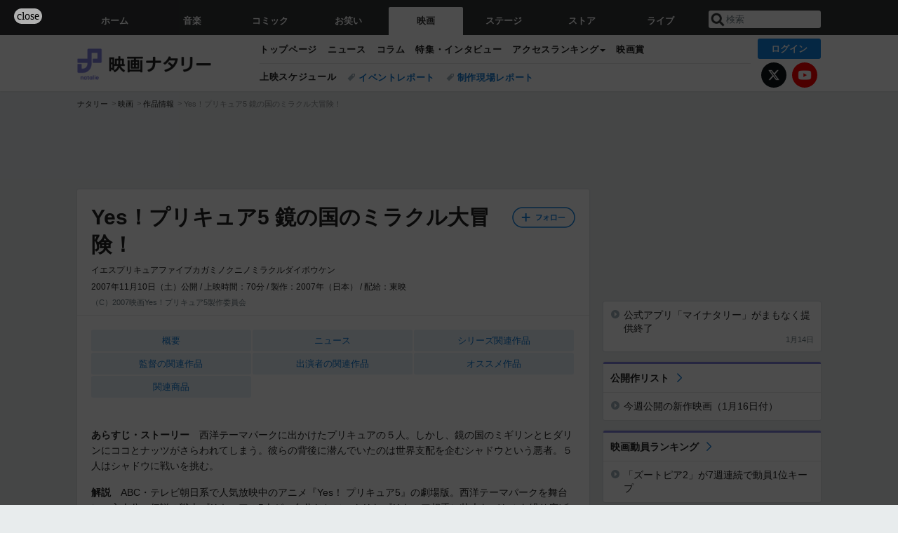

--- FILE ---
content_type: text/html; charset=UTF-8
request_url: https://natalie.mu/eiga/film/147431
body_size: 19921
content:
<!DOCTYPE html>
<html lang="ja">
<head prefix="og: http://ogp.me/ns# fb: http://ogp.me/ns/fb# website: http://ogp.me/ns/website#">
    <link rel="preload" as="style" href="https://ogre.natalie.mu/build/assets/vue-DT3hGyI8.css">
<link rel="modulepreload" href="https://ogre.natalie.mu/build/assets/app-D8IiyF0U.js">
<link rel="modulepreload" href="https://ogre.natalie.mu/build/assets/auth-NXUcgq7P.js">
<link rel="modulepreload" href="https://ogre.natalie.mu/build/assets/follow-button-DdEI0M_M.js">
<link rel="modulepreload" href="https://ogre.natalie.mu/build/assets/globalEntry-aRVymWwG.js">
<link rel="stylesheet" href="https://ogre.natalie.mu/build/assets/vue-DT3hGyI8.css">
<script type="module" src="https://ogre.natalie.mu/build/assets/app-D8IiyF0U.js"></script>
<script type="module" src="https://ogre.natalie.mu/build/assets/globalEntry-aRVymWwG.js"></script>    <title>Yes！プリキュア5 鏡の国のミラクル大冒険！ | あらすじ・内容・スタッフ・キャスト・作品情報 - 映画ナタリー</title>
    <meta charset="UTF-8">
    <meta name="author" content="Natasha, Inc.">
    <meta name="viewport" content="width=1060, user-scalable=yes" />
    <meta name="description" content="Yes！プリキュア5 鏡の国のミラクル大冒険！のあらすじや作品情報・関連ニュースのまとめページ。ABC・テレビ朝日系で人気放映中のアニメ『Yes！ プリキュア5』の劇場版。">
        <meta name="robots" content="max-image-preview:large">

                <script>
            window.googletag = window.googletag || {cmd: []};
            var google_interstitial_slot;
            googletag.cmd.push(function() {
                google_interstitial_slot = googletag.defineOutOfPageSlot(
                    "/4581080/pc_eiga_interstitial", googletag.enums.OutOfPageFormat.INTERSTITIAL);
                if (google_interstitial_slot) {
                    google_interstitial_slot.addService(googletag.pubads());
                }
                googletag.pubads().enableSingleRequest();
                googletag.enableServices();
                googletag.display(google_interstitial_slot);
            });
        </script>
    
<script src="https://flux-cdn.com/client/natasha/natalie.min.js" async></script>
<script type="text/javascript">
    window.pbjs = window.pbjs || {que: []};
</script>

<script src="https://securepubads.g.doubleclick.net/tag/js/gpt.js" async></script>
<script type="text/javascript">
    window.googletag = window.googletag || {cmd: []};
</script>

<script type="text/javascript">
    window.fluxtag = {
        readyBids: {
            prebid: false,
            amazon: false,
            google: false
        },
        failSafeTimeout: 3e3,
        isFn: function isFn(object) {
            var _t = 'Function';
            var toString = Object.prototype.toString;
            return toString.call(object) === '[object ' + _t + ']';
        },
        launchAdServer: function() {
            if (!fluxtag.readyBids.prebid || !fluxtag.readyBids.amazon) {
                return;
            }
            fluxtag.requestAdServer();
        },
        requestAdServer: function() {
            if (!fluxtag.readyBids.google) {
                fluxtag.readyBids.google = true;
                googletag.cmd.push(function () {
                    if (!!(pbjs.setTargetingForGPTAsync) && fluxtag.isFn(pbjs.setTargetingForGPTAsync)) {
                        pbjs.que.push(function () {
                            pbjs.setTargetingForGPTAsync();
                        });
                    }
                    googletag.pubads().refresh(fluxPbSlots);
                });
            }
        }
    };
</script>

<script type="text/javascript">
    setTimeout(function() {
        fluxtag.requestAdServer();
    }, fluxtag.failSafeTimeout);
</script>


<script>
    !function(a9,a,p,s,t,A,g){if(a[a9])return;function q(c,r){a[a9]._Q.push([c,r])}a[a9]={init:function(){q("i",arguments)},fetchBids:function(){q("f",arguments)},setDisplayBids:function(){},targetingKeys:function(){return[]},_Q:[]};A=p.createElement(s);A.async=!0;A.src=t;g=p.getElementsByTagName(s)[0];g.parentNode.insertBefore(A,g)}("apstag",window,document,"script","//c.amazon-adsystem.com/aax2/apstag.js");
    apstag.init({
        pubID: '3673',
        adServer: 'googletag'
    });
    apstag.fetchBids({
        slots: [
                                            {
                slotID: 'div-gpt-ad-5000000000001-0',
                slotName: '/4581080/pc_eiga_billboard',
                sizes: [[1,1],[970,250]]            },
                            {
                slotID: 'div-gpt-ad-5000000000004-0',
                slotName: '/4581080/pc_eiga_super_top',
                sizes: [728,90]            },
                                        {
                    slotID: 'div-gpt-ad-5000000000010-0',
                    slotName: '/4581080/pc_eiga_w_rectangle_1',
                    sizes: [[300,250],[1,1]]                },
                        {
                    slotID: 'div-gpt-ad-5000000000011-0',
                    slotName: '/4581080/pc_eiga_w_rectangle_2',
                    sizes: [300,250]                },
                        {
                    slotID: 'div-gpt-ad-5000000000007-0',
                    slotName: '/4581080/pc_eiga_rectangle_top',
                    sizes: [[300,250],[1,1]]                },
                        {
                    slotID: 'div-gpt-ad-5000000000009-0',
                    slotName: '/4581080/pc_eiga_rectangle_bottom',
                    sizes: [[300,600],[300,250]]                },
                        {
                    slotID: 'div-gpt-ad-5000000000008-0',
                    slotName: '/4581080/pc_eiga_rectangle_middle',
                    sizes: [300,250]                },
                ],
        timeout: 2e3
    }, function(bids) {
        googletag.cmd.push(function(){
            apstag.setDisplayBids();
            fluxtag.readyBids.amazon = true;
            fluxtag.launchAdServer();
        });
    });
</script>

<script type="text/javascript">
    var fluxPbSlots = [];
    var fluxNonPbSlots = [];

    googletag.cmd.push(function() {
                        
                        fluxPbSlots.push(googletag.defineSlot('/4581080/pc_eiga_billboard', [[1,1],[970,250]], 'div-gpt-ad-5000000000001-0').addService(googletag.pubads()).setCollapseEmptyDiv(true, true));
        
                
        fluxPbSlots.push(googletag.defineSlot('/4581080/pc_eiga_super_top', [728,90], 'div-gpt-ad-5000000000004-0').addService(googletag.pubads()));

                                    fluxPbSlots.push(googletag.defineSlot('/4581080/pc_eiga_w_rectangle_1', [[300,250],[1,1]], 'div-gpt-ad-5000000000010-0').addService(googletag.pubads()));
                                fluxPbSlots.push(googletag.defineSlot('/4581080/pc_eiga_w_rectangle_2', [300,250], 'div-gpt-ad-5000000000011-0').addService(googletag.pubads()));
                                fluxPbSlots.push(googletag.defineSlot('/4581080/pc_eiga_rectangle_top', [[300,250],[1,1]], 'div-gpt-ad-5000000000007-0').addService(googletag.pubads()));
                                fluxPbSlots.push(googletag.defineSlot('/4581080/pc_eiga_rectangle_bottom', [[300,600],[300,250]], 'div-gpt-ad-5000000000009-0').addService(googletag.pubads()));
                                fluxPbSlots.push(googletag.defineSlot('/4581080/pc_eiga_rectangle_middle', [300,250], 'div-gpt-ad-5000000000008-0').addService(googletag.pubads()));
            
                googletag.pubads()
            .setTargeting('genre', 'eiga')
            .setTargeting('content', 'film')
            .setTargeting('action', 'show')
            .setTargeting('article_tag', 'null')
            .setTargeting('path', location.pathname);

                googletag.pubads().enableSingleRequest();
        googletag.pubads().disableInitialLoad();
        googletag.enableServices();

                googletag.pubads().refresh(fluxNonPbSlots);

                if (!!(window.pbFlux) && !!(window.pbFlux.prebidBidder) && fluxtag.isFn(window.pbFlux.prebidBidder)) {
            pbjs.que.push(function () {
                window.pbFlux.prebidBidder();
            });
        } else {
            fluxtag.readyBids.prebid = true;
            fluxtag.launchAdServer();
        }
    });
</script>

<script data-sdk="l/1.1.10" data-cfasync="false" nowprocket src="https://html-load.com/loader.min.js" charset="UTF-8"></script>
<script nowprocket>(function(){function t(o,e){const r=n();return(t=function(t,n){return r[t-=323]})(o,e)}function n(){const t=["getComputedStyle","href","2344xFsGae","map","loader_light","from","92hXTSnb","now","https://error-report.com/report","message","append","write","height","8647fqHSGa","Failed to load script: ","none","hostname","VGhlcmUgd2FzIGEgcHJvYmxlbSBsb2FkaW5nIHRoZSBwYWdlLiBQbGVhc2UgY2xpY2sgT0sgdG8gbGVhcm4gbW9yZS4=","width","https://","documentElement",'script[src*="//',"setAttribute","2605120AmJlZp","width: 100vw; height: 100vh; z-index: 2147483647; position: fixed; left: 0; top: 0;","Cannot find currentScript","textContent","&url=","forEach","508enLTiO","currentScript","contains","script","POST","/loader.min.js","toString","searchParams","2043206tymBJE","appendChild","&domain=","src","style","rtt","data","link,style","&error=","outerHTML","check","https://report.error-report.com/modal?eventId=&error=","setItem","1982511LJYqjt","Fallback Failed","getBoundingClientRect","7tdulod","Script not found","remove","close-error-report","235pARUfW","split","1136760nbapQj","charCodeAt","name","display","concat","_fa_","type","url","querySelectorAll","recovery","removeEventListener",'/loader.min.js"]',"host","as_","attributes","onLine","https://report.error-report.com/modal?eventId=&error=Vml0YWwgQVBJIGJsb2NrZWQ%3D&domain=","connection","createElement","loader-check","text","https://report.error-report.com/modal?eventId=","length","querySelector","localStorage","value","location","as_index","last_bfa_at","2601FMWpPW","btoa","addEventListener","error","as_modal_loaded","iframe","reload","title"];return(n=function(){return t})()}(function(){const o=t,e=n();for(;;)try{if(332235===parseInt(o(342))/1*(parseInt(o(335))/2)+parseInt(o(379))/3+-parseInt(o(358))/4*(parseInt(o(386))/5)+parseInt(o(388))/6*(-parseInt(o(382))/7)+-parseInt(o(331))/8*(parseInt(o(417))/9)+-parseInt(o(352))/10+-parseInt(o(366))/11)break;e.push(e.shift())}catch(t){e.push(e.shift())}})(),(()=>{"use strict";const n=t,o=n=>{const o=t;let e=0;for(let t=0,r=n[o(410)];t<r;t++)e=(e<<5)-e+n[o(389)](t),e|=0;return e},e=class{static[n(376)](){const t=n;var e,r;let c=arguments[t(410)]>0&&void 0!==arguments[0]?arguments[0]:t(397),a=!(arguments[t(410)]>1&&void 0!==arguments[1])||arguments[1];const i=Date[t(336)](),s=i-i%864e5,d=s-864e5,l=s+864e5,u=t(401)+o(c+"_"+s),w=t(401)+o(c+"_"+d),p=t(401)+o(c+"_"+l);return u!==w&&u!==p&&w!==p&&!(null!==(e=null!==(r=window[u])&&void 0!==r?r:window[w])&&void 0!==e?e:window[p])&&(a&&(window[u]=!0,window[w]=!0,window[p]=!0),!0)}};function r(o,e){const r=n;try{window[r(412)][r(378)](window[r(414)][r(400)]+r(393)+btoa(r(416)),Date[r(336)]()[r(364)]())}catch(t){}try{!async function(n,o){const e=r;try{if(await async function(){const n=t;try{if(await async function(){const n=t;if(!navigator[n(403)])return!0;try{await fetch(location[n(330)])}catch(t){return!0}return!1}())return!0;try{if(navigator[n(405)][n(371)]>1e3)return!0}catch(t){}return!1}catch(t){return!1}}())return;const r=await async function(n){const o=t;try{const t=new URL(o(337));t[o(365)][o(339)](o(394),o(333)),t[o(365)][o(339)](o(328),""),t[o(365)][o(339)](o(338),n),t[o(365)][o(339)](o(395),location[o(330)]);const e=await fetch(t[o(330)],{method:o(362)});return await e[o(408)]()}catch(t){return o(324)}}(n);document[e(396)](e(373))[e(357)]((t=>{const n=e;t[n(384)](),t[n(355)]=""}));let a=!1;window[e(323)](e(338),(t=>{const n=e;n(325)===t[n(372)]&&(a=!0)}));const i=document[e(406)](e(326));i[e(369)]=e(409)[e(392)](r,e(374))[e(392)](btoa(n),e(368))[e(392)](o,e(356))[e(392)](btoa(location[e(330)])),i[e(351)](e(370),e(353)),document[e(349)][e(367)](i);const s=t=>{const n=e;n(385)===t[n(372)]&&(i[n(384)](),window[n(398)](n(338),s))};window[e(323)](e(338),s);const d=()=>{const t=e,n=i[t(381)]();return t(344)!==window[t(329)](i)[t(391)]&&0!==n[t(347)]&&0!==n[t(341)]};let l=!1;const u=setInterval((()=>{if(!document[e(360)](i))return clearInterval(u);d()||l||(clearInterval(u),l=!0,c(n,o))}),1e3);setTimeout((()=>{a||l||(l=!0,c(n,o))}),3e3)}catch(t){c(n,o)}}(o,e)}catch(t){c(o,e)}}function c(t,o){const e=n;try{const n=atob(e(346));confirm(n)?location[e(330)]=e(377)[e(392)](btoa(t),e(368))[e(392)](o,e(356))[e(392)](btoa(location[e(330)])):location[e(327)]()}catch(t){location[e(330)]=e(404)[e(392)](o)}}(()=>{const t=n,o=n=>t(343)[t(392)](n);let c="";try{var a,i;null===(a=document[t(359)])||void 0===a||a[t(384)]();const n=null!==(i=function(){const n=t,o=n(415)+window[n(418)](window[n(414)][n(345)]);return window[o]}())&&void 0!==i?i:0;if(!e[t(376)](t(407),!1))return;const s="html-load.com,fb.html-load.com,content-loader.com,fb.content-loader.com"[t(387)](",");c=s[0];const d=document[t(411)](t(350)[t(392)](s[n],t(399)));if(!d)throw new Error(t(383));const l=Array[t(334)](d[t(402)])[t(332)]((n=>({name:n[t(390)],value:n[t(413)]})));if(n+1<s[t(410)])return function(n,o){const e=t,r=e(415)+window[e(418)](window[e(414)][e(345)]);window[r]=o}(0,n+1),void function(n,o){const e=t;var r;const c=document[e(406)](e(361));o[e(357)]((t=>{const n=e;let{name:o,value:r}=t;return c[n(351)](o,r)})),c[e(351)](e(369),e(348)[e(392)](n,e(363))),document[e(340)](c[e(375)]);const a=null===(r=document[e(359)])||void 0===r?void 0:r[e(375)];if(!a)throw new Error(e(354));document[e(340)](a)}(s[n+1],l);r(o(t(380)),c)}catch(n){try{n=n[t(364)]()}catch(t){}r(o(n),c)}})()})();})();</script>

<script>
    window.gnshbrequest = window.gnshbrequest || {cmd:[]};
    window.gnshbrequest.cmd.push(function(){
        window.gnshbrequest.forceInternalRequest();
    });
</script>
<script async src="https://securepubads.g.doubleclick.net/tag/js/gpt.js"></script>
<script async src="https://cpt.geniee.jp/hb/v1/155656/1636/wrapper.min.js"></script>
    
                        <script>
            window.dataLayer = window.dataLayer || [];
            dataLayer.push({"genre":"eiga","controller":"film","action":"show"});
        </script>
        <script>(function(w,d,s,l,i){w[l]=w[l]||[];w[l].push({'gtm.start':new Date().getTime(),event:'gtm.js'});var f=d.getElementsByTagName(s)[0], j=d.createElement(s),dl=l!='dataLayer'?'&l='+l:'';j.async=true;j.src= 'https://www.googletagmanager.com/gtm.js?id='+i+dl;f.parentNode.insertBefore(j,f);})(window,document,'script','dataLayer','GTM-KQ3F3HP');</script>
    
            <link rel="canonical" href="https://natalie.mu/eiga/film/147431">
            
    <link rel="stylesheet" href="https://natalie.mu/asset/common/polar/desktop/css/eiga-v1768878069.css" />

    <link rel="shortcut icon" href="https://ogre.natalie.mu/asset/natalie/common/polar/desktop/image/eiga/favicon.ico" />
    <link rel="apple-touch-icon" href="https://ogre.natalie.mu/asset/natalie/common/polar/desktop/image/eiga/apple-touch-icon.png" />

        
        
            <script defer src="https://widget.1screen.tv/src/widget.js"></script>
<script>
    window.onescreen = window.onescreen || {};
    window.onescreen.apiKey = 'QeF3V69gNG3DrWzlJfrJnoJ9zjW4cWaeD2H3qRsF';
</script>

            <link rel="modulepreload" href="https://ogre.natalie.mu/build/assets/my-DwcppuI9.js">
<link rel="modulepreload" href="https://ogre.natalie.mu/build/assets/notyf.min-Cwod4UaU.js">
<script type="module" src="https://ogre.natalie.mu/build/assets/my-DwcppuI9.js"></script>
<script type="module" src="https://ogre.natalie.mu/build/assets/notyf.min-Cwod4UaU.js"></script><link rel="stylesheet" href="https://natalie.mu/asset/common/polar/desktop/css/my-v1768878069.css" />

        <meta property="og:site_name" content="映画ナタリー" />
    <meta property="og:title" content="Yes！プリキュア5 鏡の国のミラクル大冒険！ | あらすじ・内容・スタッフ・キャスト・作品情報 - 映画ナタリー" />
    <meta property="og:type" content="movie" />
    <meta property="og:url" content="http://www.precure-movie.com/" />
    <meta property="og:description" content="Yes！プリキュア5 鏡の国のミラクル大冒険！のあらすじや作品情報・関連ニュースのまとめページ。ABC・テレビ朝日系で人気放映中のアニメ『Yes！ プリキュア5』の劇場版。">
    <meta property="og:image" content="https://ogre.natalie.mu/asset/natalie/common/polar/common/image/eiga/icon_large.png" />
    <meta property="og:image:type" content="image/png" />
    <meta property="og:image:width" content="180" />
    <meta property="og:image:height" content="180" />
    <meta property="fb:app_id" content="242059559172717" />
    <meta name="twitter:card" content="summary" />
    <meta name="twitter:creator" content="@eiga_natalie" />
    <meta name="twitter:site" content="@eiga_natalie" />
    <meta name="twitter:title" content="Yes！プリキュア5 鏡の国のミラクル大冒険！ | あらすじ・内容・スタッフ・キャスト・作品情報 - 映画ナタリー" />
    <meta name="twitter:description" content="Yes！プリキュア5 鏡の国のミラクル大冒険！のあらすじや作品情報・関連ニュースのまとめページ。ABC・テレビ朝日系で人気放映中のアニメ『Yes！ プリキュア5』の劇場版。" />
    <meta name="twitter:url" content="http://www.precure-movie.com/" />
    <meta name="twitter:image" content="https://ogre.natalie.mu/asset/natalie/common/polar/common/image/eiga/icon_large.png" />

    
                    <script type="text/javascript">
            window._taboola = window._taboola || [];
            _taboola.push({article:'auto'});
            !function (e, f, u, i) {
                if (!document.getElementById(i)){
                    e.async = 1;
                    e.src = u;
                    e.id = i;
                    f.parentNode.insertBefore(e, f);
                }
            }(document.createElement('script'),
                document.getElementsByTagName('script')[0],
                '//cdn.taboola.com/libtrc/natashainc-network/loader.js',
                'tb_loader_script');
            if(window.performance && typeof window.performance.mark == 'function')
            {window.performance.mark('tbl_ic');}
        </script>
    </head>
<body id="page-top">

<noscript><iframe src="https://www.googletagmanager.com/ns.html?id=GTM-KQ3F3HP" height="0" width="0" style="display:none;visibility:hidden"></iframe></noscript>
<noscript><span class="error-text">「ナタリー」のサービスを快適に利用するために、JavaScript を ON にしてください</span></noscript>

    <script>
        (function () {
            function getCookie(name) {
                return document.cookie
                    .split('; ')
                    .find(row => row.startsWith(name + '='))
                    ?.split('=')[1] ?? null;
            }

            const staffConfig = getCookie('staff_config');
            const isStaff = Boolean(staffConfig);

            window.natalie = window.natalie || {};
            window.natalie.isStaff = () => isStaff;
        })();
    </script>

        

        <div class="ca_profitx_ad_container ca_profitx_mediaid_5238 ca_profitx_pageid_37782" id="profitx-interstitial-external">
        <div class="ca_profitx_ad" data-ca-profitx-ad data-ca-profitx-tagid="45839" data-ca-profitx-spotid="pfxad_45839" data-ca-profitx-pageid="37782"></div>
        <div class="ca_profitx_ad" data-ca-profitx-ad data-ca-profitx-tagid="45840" data-ca-profitx-spotid="pfxad_45840" data-ca-profitx-pageid="37782"></div>
    </div>

<script>
    (function() {
        const isStaff = window.natalie?.isStaff?.() === true;
        const containers = [
            { id: 'profitx-interstitial', pageId: '36802' },
            { id: 'profitx-interstitial-external', pageId: '37782' },
        ];

        if (isStaff) {
            return;
        }

        containers.forEach(({ id, pageId }) => {
            const container = document.getElementById(id);
            if (!container) {
                return;
            }

            const script = document.createElement('script');
            script.src = 'https://cdn.caprofitx.com/media/5238/pfx.js';
            script.async = true;
            script.type = 'text/javascript';
            script.charset = 'utf-8';
            script.setAttribute('data-ca-profitx-pageid', pageId);
            script.setAttribute('data-ca-profitx-js', '');
            container.appendChild(script);
        });
    })();
</script>



                <div id="im-7bd2f7447ca7482c9f8989b9dead48d7"></div>
        <script>
            (function() {
                const isStaff = window.natalie?.isStaff?.() === true;
                if (isStaff) {
                    return;
                }

                const container = document.getElementById('im-7bd2f7447ca7482c9f8989b9dead48d7');
                if (!container) {
                    return;
                }

                const script = document.createElement('script');
                script.src = 'https://ogre.natalie.mu/asset/natalie/common/polar/desktop/js/ad/imobile_interstitial.js?v=1768878069';
                script.async = true;
                container.appendChild(script);
            })();
        </script>
    
        

                <div class="NA_ad_large">
            <!-- AD:pc_eiga_billboard -->
<div class="NA_ad" align="center">
    <div id="div-gpt-ad-5000000000001-0" style="line-height: 0;">
        <script type="text/javascript">
            googletag.cmd.push(function() { googletag.display("div-gpt-ad-5000000000001-0"); });
        </script>
    </div>
</div>
        </div>
    
                    
<nav class="NA_globalnav_wrapper">
    <div class="NA_globalnav">
        <ul class="NA_globalnav_tab" role="navigation">
            <li class="NA_globalnav_tab_01"><a href="https://natalie.mu" data-google-interstitial="false" data-gtm-click="グローバルナビ"><span class="NA_globalnav_tab_label">ホーム</span></a></li>
                                                        <li class="NA_globalnav_tab_02"><a href="https://natalie.mu/music" data-google-interstitial="false" data-gtm-click="グローバルナビ"><span class="NA_globalnav_tab_label">音楽</span></a></li>
                <li class="NA_globalnav_tab_03"><a href="https://natalie.mu/comic" data-google-interstitial="false" data-gtm-click="グローバルナビ"><span class="NA_globalnav_tab_label">コミック</span></a></li>
                <li class="NA_globalnav_tab_04"><a href="https://natalie.mu/owarai" data-google-interstitial="false" data-gtm-click="グローバルナビ"><span class="NA_globalnav_tab_label">お笑い</span></a></li>
                <li class="NA_globalnav_tab_05 NA_current"><a href="https://natalie.mu/eiga" data-google-interstitial="false" data-gtm-click="グローバルナビ"><span class="NA_globalnav_tab_label">映画</span></a></li>
                <li class="NA_globalnav_tab_06"><a href="https://natalie.mu/stage" data-google-interstitial="false" data-gtm-click="グローバルナビ"><span class="NA_globalnav_tab_label">ステージ</span></a></li>
                        <li class="NA_globalnav_tab_07"><a href="https://store.natalie.mu" target="_blank" data-google-interstitial="false" data-gtm-click="global_navi"><span class="NA_globalnav_tab_label">ストア</span></a></li>
            <li class="NA_globalnav_tab_08"><a href="https://live.natalie.mu" target="_blank" data-google-interstitial="false" data-gtm-click="global_navi"><span class="NA_globalnav_tab_label">ライブ</span></a></li>
        </ul>
        <div class="NA_search">
            <form name="search" method="get" action="/search">
                <button class="NA_search_btn" type="submit">送信</button>
                <input name="query" id="NA_search_input" class="NA_search_input" type="search" placeholder="検索" maxlength="64" value="" required>
                                    <input type="hidden" name="g" value="eiga">
                                <ul id="NA_search_suggest" style="display:none;"></ul>
            </form>
        </div>
    </div>
</nav>

<div class="NA_container" id="app">
    <div id="app-header-login" class="NA_layout_header">
                        <header class="NA_header NA_header-userfunc-enable">
        <div class="NA_localnav">
            <div class="NA_localnav_logo" role="banner">
                                    <a href="https://natalie.mu/eiga" data-google-interstitial="false">映画ナタリー</a>
                            </div>
            <desktop-header-login-button
                :current-path="'/eiga/film/147431'" />
            </desktop-header-login-button>
            <div class="NA_localnav_banner">
                                    <ul class="NA_localnav_menu">
        <li><a href="https://natalie.mu/eiga" data-google-interstitial="false" data-gtm-click="ローカルナビ">トップページ</a></li>
        <li><a href="https://natalie.mu/eiga/news" data-google-interstitial="false" data-gtm-click="ローカルナビ">ニュース</a></li>
        <li><a href="https://natalie.mu/eiga/column" data-google-interstitial="false" data-gtm-click="ローカルナビ">コラム</a></li>
        <li><a href="https://natalie.mu/eiga/pp" data-google-interstitial="false" data-gtm-click="ローカルナビ">特集・インタビュー</a></li>
                                <li class="NA_localnav_menu_dropdown">
            <a>アクセスランキング</a>
            <ul class="NA_localnav_menu_dropdown_list">
                <li><a href="https://natalie.mu/eiga/news/list/order_by/views" data-google-interstitial="false" data-gtm-click="ローカルナビ">記事アクセスランキング</a></li>
                <li><a href="https://natalie.mu/eiga/gallery/hot" data-google-interstitial="false" data-gtm-click="ローカルナビ">画像アクセスランキング</a></li>
                                <li><a href="https://natalie.mu/eiga/artist" data-google-interstitial="false" data-gtm-click="ローカルナビ">話題の俳優・映画監督</a></li>
                                                    <li><a href="https://natalie.mu/eiga/film" data-google-interstitial="false" data-gtm-click="ローカルナビ">話題の映画</a></li>
                    <li><a href="https://natalie.mu/eiga/drama" data-google-interstitial="false" data-gtm-click="ローカルナビ">話題のドラマ</a></li>
                                                <li><a href="https://natalie.mu/eiga/gallery/hot/media" data-google-interstitial="false" data-gtm-click="ローカルナビ">話題の動画</a></li>
            </ul>
        </li>
        <li><a href="https://natalie.mu/eiga/award" data-google-interstitial="false" data-gtm-click="ローカルナビ">映画賞</a></li>            </ul>
            <ul class="NA_localnav_tag">
                            <li class="NA_localnav_go"><a href="https://natalie.mu/eiga/go" data-google-interstitial="false" data-gtm-click="ローカルナビ">上映スケジュール</a></li>
                                                    <li><a href="https://natalie.mu/eiga/tag/406" data-google-interstitial="false" data-gtm-click="ローカルナビ_タグ">イベントレポート</a></li>
                            <li><a href="https://natalie.mu/eiga/tag/480" data-google-interstitial="false" data-gtm-click="ローカルナビ_タグ">制作現場レポート</a></li>
                    </ul>
        <ul class="NA_localnav_account">
        <li class="NA_localnav_account_x"><a href="https://twitter.com/eiga_natalie" target="_blank" data-google-interstitial="false" data-gtm-click="local_navi_x">X</a></li>
        <li class="NA_localnav_account_yt"><a href="https://www.youtube.com/@eiga.natalie.original" target="_blank" data-google-interstitial="false" data-gtm-click="local_navi_youtube">YouTube</a></li>
    </ul>
                            </div>
        </div>
    </header>

                        
            <section>
        <ul class="NA_breadcrumb" role="navigation">
                                                <li><a href="https://natalie.mu" data-gtm-click="パンくず">ナタリー</a></li>
                                                                <li><a href="https://natalie.mu/eiga" data-gtm-click="パンくず">映画</a></li>
                                                                <li><a href="https://natalie.mu/eiga/film" data-gtm-click="パンくず">作品情報</a></li>
                                                                <li>Yes！プリキュア5 鏡の国のミラクル大冒険！</li>
                                    </ul>
    </section>
    
            </div>
        <div class="NA_layout_2col">
        <div class="NA_layout_2col_left">
            <main role="main">

                                <!-- AD:pc_eiga_super_top -->
    <div class="NA_ad NA_ad-728x90" align="center">
        <div id="div-gpt-ad-5000000000004-0">
            <script type="text/javascript">
                googletag.cmd.push(function() { googletag.display("div-gpt-ad-5000000000004-0"); });
            </script>
        </div>
    </div>

                <article class="NA_article NA_article-data">
                    <div class="NA_article_header">
                                                
                        <!-- フォローボタン -->
                        <div class="NA_article_follow"
                            id="follow-app"
                            data-item-type="film"
                            data-item-ids='[147431]'
                        >
                            <follow-button
                                item-type="film"
                                :item-id="147431"
                                mode="top" />
                        </div>

                                                <h1 class="NA_article_title">Yes！プリキュア5 鏡の国のミラクル大冒険！</h1>

                                                                            <p class="NA_article_subtitle">
                                イエスプリキュアファイブカガミノクニノミラクルダイボウケン
                            </p>
                        
                                                                            <p class="NA_article_addition">
                                2007年11月10日（土）公開 / 上映時間：70分 / 製作：2007年（日本） / 配給：東映
                            </p>
                        
                                                                            <p class="NA_article_credit">
                                （C）2007映画Yes！プリキュア5製作委員会
                            </p>
                                            </div>

                    <div class="NA_article_body">
                                                    <nav class="NA_article_menu">
                                <ul>
                                    <li><a href="#summary">概要</a></li>                                                                                                                                                                                    <li><a href="#news">ニュース</a></li>                                    <li><a href="#series">シリーズ関連作品</a></li>                                    <li><a href="#related_director">監督の関連作品</a></li>                                    <li><a href="#related_actor">出演者の関連作品</a></li>                                    <li><a href="#recommend">オススメ作品</a></li>                                    <li><a href="#item">関連商品</a></li>                                </ul>
                            </nav>
                        
                                                                            <p><b>あらすじ・ストーリー</b>　西洋テーマパークに出かけたプリキュアの５人。しかし、鏡の国のミギリンとヒダリンにココとナッツがさらわれてしまう。彼らの背後に潜んでいたのは世界支配を企むシャドウという悪者。５人はシャドウに戦いを挑む。</p>
                        
                                                                            <p id="summary"><b>解説</b>　ABC・テレビ朝日系で人気放映中のアニメ『Yes！ プリキュア5』の劇場版。西洋テーマパークを舞台に、主人公、伝説の戦士プリキュアの5人が、自分たちソックリなプリキュア相手に壮大なバトルを繰り広げる。劇場版オリジナルキャラクター、鏡の国のミギリンとヒダリンの声を人気のお笑いコンビ、ザ・たっちが演じるのも見逃せない。</p>
                        
                        <div class="NA_article_credit-pia"><small>情報提供：ぴあ</small></div>

                                                <table class="NA_article_table">
        <tbody>
                    <tr>
                <th><p>スタッフ</p></th>
                <td>
                    <p>
                                                    監督：<a href="https://natalie.mu/eiga/artist/52305">長峯達也</a>
                                                                        </p>
                </td>
            </tr>
                            <tr>
                <th><p>キャスト</p></th>
                <td>
                    <p>
                                                    夢原のぞみ/キュアドリーム：<a href="https://natalie.mu/eiga/artist/96086">三瓶由布子</a>
                            <br>                                                    夏木りん：<a href="https://natalie.mu/eiga/artist/71808">竹内順子</a>
                            <br>                                                    春日野うらら/キュアレモネード：<a href="https://natalie.mu/eiga/artist/65953">伊瀬茉莉也</a>
                            <br>                                                    秋元こまち/キュアミント：<a href="https://natalie.mu/eiga/artist/96488">永野愛</a>
                            <br>                                                    水無月かれん：<a href="https://natalie.mu/eiga/artist/17911">前田愛</a>
                            <br>                                                    ココ：<a href="https://natalie.mu/eiga/artist/95698">草尾毅</a>
                            <br>                                                    ナッツ：<a href="https://natalie.mu/eiga/artist/59072">入野自由</a>
                            <br>                                                    ミルク：<a href="https://natalie.mu/eiga/artist/68764">仙台エリ</a>
                            <br>                                                    <a href="https://natalie.mu/eiga/artist/71201">たくや</a>
                            <br>                                                    <a href="https://natalie.mu/eiga/artist/96772">かずや</a>
                                                                        </p>
                                    </td>
            </tr>
                        </tbody>
    </table>

                                                <a id="streaming"></a>
    <div class="onescreen-widget-container" data-widget-type="distribution-list-widget" data-natalie-movie-id="147431"></div>

                                                
                                                <div class="NA_article_link">
        <p class="NA_article_link_title">リンク</p>
        <ul class="NA_links">
            <li><a href="http://www.precure-movie.com/" data-gtm-click="external_link" target="_blank">映画「Yes！プリキュア5 鏡の国のミラクル大冒険！」公式サイト</a></li>
        </ul>
    </div>

                                                <div id="ND_filmWidget-147431" class="NA_theater" style="display:none;">
        <h2 class="NA_theater_title">上映スケジュール</h2>
    <div class="NA_theater_header">
        <form class="NA_Form">
            <select class="NA_widgetPref" name="pref_id"></select>
            <select class="NA_widgetArea" name="area_id"></select>
            <div class="NA_theater_search"><a href="#">近くの映画館</a></div>
        </form>
        <ul id="NA_date" class="NA_theater_date"></ul>
    </div>
    <div class="NA_theater_schedule">
        <ul id="NA_schedule"></ul>
        <div id="NA_no_data" class="NA_theater_empty" style="display: none;">上映スケジュールがありません</div>
        <div class="NA_theater_preloader" style="display: none;"><img src="https://ogre.natalie.mu/asset/natalie/common/polar/desktop/image/common/loading.gif" width="25" height="25" alt="読み込み中"></div>
        <div class="NA_theater_more" id="NA_more" style="display: none;"><a href="#">さらに読み込む</a></div>
        <div class="NA_theater_link"><a href="https://natalie.mu/eiga/go">より詳しい検索はこちら</a></div>
    </div>
            <div class="NA_theater_footer">
            <small>情報提供：ぴあ</small>
        </div>
        </div>
                    </div>
                </article>

                                <div class="NA_ad_double">
        <!-- AD:pc_eiga_w_rectangle_1 -->
    <div class="NA_ad" align="center">
        <div id="div-gpt-ad-5000000000010-0">
            <script type="text/javascript">
                googletag.cmd.push(function() { googletag.display("div-gpt-ad-5000000000010-0"); });
            </script>
        </div>
    </div>
        <!-- AD:pc_eiga_w_rectangle_2 -->
    <div class="NA_ad" align="center">
        <div id="div-gpt-ad-5000000000011-0">
            <script type="text/javascript">
                googletag.cmd.push(function() { googletag.display("div-gpt-ad-5000000000011-0"); });
            </script>
        </div>
    </div>
    </div>

                                
                                
                                <div class="NA_section NA_section-list" id="news">
        <div class="NA_section_header">
            <h2>
                <a href="https://natalie.mu/eiga/news/list/film_id/147431">
                                                                                                                        Yes！プリキュア5 鏡の国のミラクル大冒険！のニュース
                                            </a>
            </h2>
        </div>
        <div class="NA_card_wrapper NA_card_2col">
                            <div class="NA_card NA_card-m">
                    <div class="NA_card_link NA_card_link-tag">
                            <a href="https://natalie.mu/eiga/tag/582" data-gtm-click="null">プリキュア</a>
                             / <a href="https://natalie.mu/eiga/tag/90" data-gtm-click="null">動画あり</a>
                    </div>
    <a href="https://natalie.mu/comic/news/418171" data-gtm-click="null">
            <div class="NA_thumb">
                            <img class="lazyload" data-src="https://ogre.natalie.mu/media/news/comic/2021/0228/pri5matsuri.jpg?impolicy=thumb_fit&amp;width=180&amp;height=180" alt="Yes!プリキュア5GoGo!祭り開催、TVアニメ全話の一挙配信やキャスト特番">
                    </div>
        <div class="NA_card_text">
                    
            <p class="NA_card_title">Yes!プリキュア5GoGo!祭り開催、TVアニメ全話の一挙配信やキャスト特番</p>
                        <div class="NA_card_data">
            <div class="NA_card_score">348</div>            <div class="NA_card_date">2021年3月1日</div>
            <div class="NA_card_genre NA_card_genre-comic">コミック</div>                    </div>
    </div>
</a>
                </div>
                            <div class="NA_card NA_card-m">
                    <div class="NA_card_link NA_card_link-tag">
                            <a href="https://natalie.mu/eiga/tag/500" data-gtm-click="null">映像配信</a>
                             / <a href="https://natalie.mu/eiga/tag/90" data-gtm-click="null">動画あり</a>
                             / <a href="https://natalie.mu/eiga/tag/582" data-gtm-click="null">プリキュア</a>
                    </div>
    <a href="https://natalie.mu/eiga/news/418169" data-gtm-click="null">
            <div class="NA_thumb">
                            <img class="lazyload" data-src="https://ogre.natalie.mu/media/news/eiga/2021/0228/precure_202102.jpg?impolicy=thumb_fit&amp;width=180&amp;height=180" alt="「Yes！プリキュア5GoGo！祭り」開催！テレビアニメと映画を一挙配信、特番も">
                    </div>
        <div class="NA_card_text">
                    
            <p class="NA_card_title">「Yes！プリキュア5GoGo！祭り」開催！テレビアニメと映画を一挙配信、特番も</p>
                        <div class="NA_card_data">
            <div class="NA_card_score">513</div>            <div class="NA_card_date">2021年3月1日</div>
            <div class="NA_card_genre NA_card_genre-eiga">映画</div>                    </div>
    </div>
</a>
                </div>
                            <div class="NA_card NA_card-m">
                    <a href="https://natalie.mu/comic/news/337215" data-gtm-click="null">
            <div class="NA_thumb">
                            <img class="lazyload" data-src="https://ogre.natalie.mu/media/news/comic/2019/0626/miyaomto_emiko.jpg?impolicy=thumb_fill&amp;cropPlace=North&amp;width=180&amp;height=180" alt="「魔法つかいプリキュア！」キャラデザ手がけた宮本絵美子の初イラスト集">
                    </div>
        <div class="NA_card_text">
                    
            <p class="NA_card_title">「魔法つかいプリキュア！」キャラデザ手がけた宮本絵美子の初イラスト集</p>
                        <div class="NA_card_data">
            <div class="NA_card_score">791</div>            <div class="NA_card_date">2019年6月26日</div>
            <div class="NA_card_genre NA_card_genre-comic">コミック</div>                    </div>
    </div>
</a>
                </div>
                            <div class="NA_card NA_card-m">
                    <div class="NA_card_link NA_card_link-tag">
                            <a href="https://natalie.mu/eiga/tag/406" data-gtm-click="null">イベントレポート</a>
                    </div>
    <a href="https://natalie.mu/comic/news/280329" data-gtm-click="null">
            <div class="NA_thumb">
                            <img class="lazyload" data-src="https://ogre.natalie.mu/media/news/eiga/2018/0429/_DSC_7371.jpg?impolicy=thumb_fit&amp;width=180&amp;height=180" alt="プリキュア15周年上映会で三瓶由布子、沖佳苗がアニメを観ながら当時懐かしむ">
                    </div>
        <div class="NA_card_text">
                    
            <p class="NA_card_title">プリキュア15周年上映会で三瓶由布子、沖佳苗がアニメを観ながら当時懐かしむ</p>
                        <div class="NA_card_data">
            <div class="NA_card_score">107</div>            <div class="NA_card_date">2018年4月30日</div>
            <div class="NA_card_genre NA_card_genre-comic">コミック</div>                    </div>
    </div>
</a>
                </div>
                            <div class="NA_card NA_card-m">
                    <div class="NA_card_link NA_card_link-tag">
                            <a href="https://natalie.mu/eiga/tag/406" data-gtm-click="null">イベントレポート</a>
                             / <a href="https://natalie.mu/eiga/tag/89" data-gtm-click="null">写真いっぱい</a>
                    </div>
    <a href="https://natalie.mu/eiga/news/280296" data-gtm-click="null">
            <div class="NA_thumb">
                            <img class="lazyload" data-src="https://ogre.natalie.mu/media/news/eiga/2018/0429/_DSC_7401.jpg?impolicy=thumb_fill&amp;cropPlace=Center&amp;width=180&amp;height=180" alt="プリキュア5＆フレッシュプリキュア上映会、三瓶由布子が「ホーム感ある」としみじみ">
                    </div>
        <div class="NA_card_text">
                    
            <p class="NA_card_title">プリキュア5＆フレッシュプリキュア上映会、三瓶由布子が「ホーム感ある」としみじみ</p>
                        <div class="NA_card_data">
            <div class="NA_card_score">188</div>            <div class="NA_card_date">2018年4月29日</div>
            <div class="NA_card_genre NA_card_genre-eiga">映画</div>                    </div>
    </div>
</a>
                </div>
                            <div class="NA_card NA_card-m">
                    <a href="https://natalie.mu/eiga/news/167887" data-gtm-click="null">
            <div class="NA_thumb">
                            <img class="lazyload" data-src="https://ogre.natalie.mu/media/news/eiga/2015/1202/precure_201512_07.jpg?impolicy=thumb_fill&amp;cropPlace=Center&amp;width=180&amp;height=180" alt="「映画プリキュア」シリーズOP&amp;ED集ソフト化、ダンス映像のCG制作に迫る特典も">
                    </div>
        <div class="NA_card_text">
                    
            <p class="NA_card_title">「映画プリキュア」シリーズOP&amp;ED集ソフト化、ダンス映像のCG制作に迫る特典も</p>
                        <div class="NA_card_data">
            <div class="NA_card_score">59</div>            <div class="NA_card_date">2015年12月2日</div>
            <div class="NA_card_genre NA_card_genre-eiga">映画</div>                    </div>
    </div>
</a>
                </div>
                    </div>
            </div>

                                <div class="NA_section NA_section-list" id="series">
        <div class="NA_section_header">
            <h2>シリーズ関連作品</h2>
        </div>
        <div class="NA_slide_wrapper">
            <div class="NA_slide NA_slide-s NA_slide-compact">
                                    <div class="NA_slide_item">
                        <div class="NA_card NA_card-slide">
                            <a href="https://natalie.mu/eiga/film/143723">
    <div class="NA_thumb NA_thumb-trim-none NA_thumb-portrait"><img class="lazyload" data-src="https://ogre.natalie.mu/media/ex/film/143723/flyer_1.jpg?impolicy=thumb_fit&amp;width=240&amp;height=240" width="120" height="170" alt="ふたりはプリキュア／マックスハート"></div>
    <div class="NA_card_text">
        <p class="NA_card_title NA_card_title-reduce">ふたりはプリキュア／マックスハート</p>
                                    <p class="NA_card_subtext">監督：志水淳児</p>
                        </div>
</a>
                        </div>
                    </div>
                                    <div class="NA_slide_item">
                        <div class="NA_card NA_card-slide">
                            <a href="https://natalie.mu/eiga/film/144202">
    <div class="NA_thumb NA_thumb-trim-none NA_thumb-portrait"><img class="lazyload" data-src="https://ogre.natalie.mu/media/ex/film/144202/flyer_1.jpg?impolicy=thumb_fit&amp;width=240&amp;height=240" width="120" height="170" alt="ふたりはプリキュア／マックスハート2・雪空のともだち"></div>
    <div class="NA_card_text">
        <p class="NA_card_title NA_card_title-reduce">ふたりはプリキュア／マックスハート2・雪空のともだち</p>
                                    <p class="NA_card_subtext">監督：志水淳児</p>
                        </div>
</a>
                        </div>
                    </div>
                                    <div class="NA_slide_item">
                        <div class="NA_card NA_card-slide">
                            <a href="https://natalie.mu/eiga/film/146437">
    <div class="NA_thumb NA_thumb-trim-none NA_thumb-portrait"><img class="lazyload" data-src="https://ogre.natalie.mu/media/ex/film/146437/flyer_1.jpg?impolicy=thumb_fit&amp;width=240&amp;height=240" width="120" height="170" alt="ふたりはプリキュアSplash Star／チクタク危機一髪！"></div>
    <div class="NA_card_text">
        <p class="NA_card_title NA_card_title-reduce">ふたりはプリキュアSplash Star／チクタク危機一髪！</p>
                                    <p class="NA_card_subtext">監督：志水淳児</p>
                        </div>
</a>
                        </div>
                    </div>
                                    <div class="NA_slide_item">
                        <div class="NA_card NA_card-slide">
                            <a href="https://natalie.mu/eiga/film/149804">
    <div class="NA_thumb NA_thumb-trim-none NA_thumb-portrait"><img class="lazyload" data-src="https://ogre.natalie.mu/media/ex/film/149804/flyer_1.jpg?impolicy=thumb_fit&amp;width=240&amp;height=240" width="120" height="170" alt="Yes！プリキュア5 GoGo！ お菓子の国のハッピーバースディ♪"></div>
    <div class="NA_card_text">
        <p class="NA_card_title NA_card_title-reduce">Yes！プリキュア5 GoGo！ お菓子の国のハッピーバースディ♪</p>
                                    <p class="NA_card_subtext">監督：長峯達也</p>
                        </div>
</a>
                        </div>
                    </div>
                                    <div class="NA_slide_item">
                        <div class="NA_card NA_card-slide">
                            <a href="https://natalie.mu/eiga/film/150496">
    <div class="NA_thumb NA_thumb-trim-none NA_thumb-portrait"><img class="lazyload" data-src="https://ogre.natalie.mu/media/ex/film/150496/flyer_1.jpg?impolicy=thumb_fit&amp;width=240&amp;height=240" width="120" height="170" alt="映画 プリキュアオールスターズDX みんなともだちっ☆奇跡の全員大集合！"></div>
    <div class="NA_card_text">
        <p class="NA_card_title NA_card_title-reduce">映画 プリキュアオールスターズDX みんなともだちっ☆奇跡の全員大集合！</p>
                                    <p class="NA_card_subtext">監督：大塚隆史</p>
                        </div>
</a>
                        </div>
                    </div>
                                    <div class="NA_slide_item">
                        <div class="NA_card NA_card-slide">
                            <a href="https://natalie.mu/eiga/film/151752">
    <div class="NA_thumb NA_thumb-trim-none NA_thumb-portrait"><img class="lazyload" data-src="https://ogre.natalie.mu/media/ex/film/151752/flyer_1.jpg?impolicy=thumb_fit&amp;width=240&amp;height=240" width="120" height="170" alt="映画 フレッシュプリキュア！ おもちゃの国は秘密がいっぱい!?"></div>
    <div class="NA_card_text">
        <p class="NA_card_title NA_card_title-reduce">映画 フレッシュプリキュア！ おもちゃの国は秘密がいっぱい!?</p>
                                    <p class="NA_card_subtext">監督：志水淳児</p>
                        </div>
</a>
                        </div>
                    </div>
                                    <div class="NA_slide_item">
                        <div class="NA_card NA_card-slide">
                            <a href="https://natalie.mu/eiga/film/153431">
    <div class="NA_thumb NA_thumb-trim-none NA_thumb-portrait"><img class="lazyload" data-src="https://ogre.natalie.mu/media/ex/film/153431/flyer_1.jpg?impolicy=thumb_fit&amp;width=240&amp;height=240" width="120" height="170" alt="プリキュアオールスターズDX 2 希望の光☆レインボージュエルを守れ！"></div>
    <div class="NA_card_text">
        <p class="NA_card_title NA_card_title-reduce">プリキュアオールスターズDX 2 希望の光☆レインボージュエルを守れ！</p>
                                    <p class="NA_card_subtext">監督：大塚隆史</p>
                        </div>
</a>
                        </div>
                    </div>
                                    <div class="NA_slide_item">
                        <div class="NA_card NA_card-slide">
                            <a href="https://natalie.mu/eiga/film/154514">
    <div class="NA_thumb NA_thumb-trim-none NA_thumb-portrait"><img class="lazyload" data-src="https://ogre.natalie.mu/media/ex/film/154514/flyer_1.jpg?impolicy=thumb_fit&amp;width=240&amp;height=240" width="120" height="170" alt="ハートキャッチプリキュア！花の都でファッションショー・・・ですか!?"></div>
    <div class="NA_card_text">
        <p class="NA_card_title NA_card_title-reduce">ハートキャッチプリキュア！花の都でファッションショー・・・ですか!?</p>
                                    <p class="NA_card_subtext">監督：松本理恵</p>
                        </div>
</a>
                        </div>
                    </div>
                            </div>
        </div>
    </div>

                                <div class="NA_section NA_section-list" id="related_director">
        <div class="NA_section_header">
            <h2><a href="https://natalie.mu/eiga/film/list/artist_id/52305">長峯達也の他作品</a></h2>
        </div>
        <div class="NA_slide_wrapper">
            <div class="NA_slide NA_slide-s NA_slide-compact">
                                    <div class="NA_slide_item">
                        <div class="NA_card NA_card-slide">
                            <a href="https://natalie.mu/eiga/film/174947">
    <div class="NA_thumb NA_thumb-trim-none NA_thumb-portrait"><img class="lazyload" data-src="https://ogre.natalie.mu/media/ex/film/174947/flyer_1.jpg?impolicy=thumb_fit&amp;width=240&amp;height=240" width="120" height="170" alt="ドラゴンボール超 ブロリー"></div>
    <div class="NA_card_text">
        <p class="NA_card_title NA_card_title-reduce">ドラゴンボール超 ブロリー</p>
                                    <p class="NA_card_subtext">監督：長峯達也</p>
                        </div>
</a>
                        </div>
                    </div>
                                    <div class="NA_slide_item">
                        <div class="NA_card NA_card-slide">
                            <a href="https://natalie.mu/eiga/film/158625">
    <div class="NA_thumb NA_thumb-trim-none NA_thumb-portrait"><img class="lazyload" data-src="https://ogre.natalie.mu/media/ex/film/158625/flyer_1.jpg?impolicy=thumb_fit&amp;width=240&amp;height=240" width="120" height="170" alt="ONE PIECE FILM Z"></div>
    <div class="NA_card_text">
        <p class="NA_card_title NA_card_title-reduce">ONE PIECE FILM Z</p>
                                    <p class="NA_card_subtext">監督：長峯達也</p>
                        </div>
</a>
                        </div>
                    </div>
                                    <div class="NA_slide_item">
                        <div class="NA_card NA_card-slide">
                            <a href="https://natalie.mu/eiga/film/149804">
    <div class="NA_thumb NA_thumb-trim-none NA_thumb-portrait"><img class="lazyload" data-src="https://ogre.natalie.mu/media/ex/film/149804/flyer_1.jpg?impolicy=thumb_fit&amp;width=240&amp;height=240" width="120" height="170" alt="Yes！プリキュア5 GoGo！ お菓子の国のハッピーバースディ♪"></div>
    <div class="NA_card_text">
        <p class="NA_card_title NA_card_title-reduce">Yes！プリキュア5 GoGo！ お菓子の国のハッピーバースディ♪</p>
                                    <p class="NA_card_subtext">監督：長峯達也</p>
                        </div>
</a>
                        </div>
                    </div>
                                    <div class="NA_slide_item">
                        <div class="NA_card NA_card-slide">
                            <a href="https://natalie.mu/eiga/film/146438">
    <div class="NA_thumb NA_thumb-trim-none NA_thumb-portrait"><img class="lazyload" data-src="https://ogre.natalie.mu/asset/natalie/common/polar/common/image/eiga/blank_artist.png?impolicy=thumb_fit&amp;width=140&amp;height=140" width="120" height="170" alt="デジモンセイバーズ THE MOVIE／究極パワー！バーストモード発動！！"></div>
    <div class="NA_card_text">
        <p class="NA_card_title NA_card_title-reduce">デジモンセイバーズ THE MOVIE／究極パワー！バーストモード発動！！</p>
                                    <p class="NA_card_subtext">監督：長峯達也</p>
                        </div>
</a>
                        </div>
                    </div>
                            </div>
        </div>
            </div>

                                <div class="NA_section NA_section-list" id="related_actor">
        <div class="NA_section_header">
            <h2><a href="https://natalie.mu/eiga/film/list/artist_id/96086">三瓶由布子の他作品</a></h2>
        </div>
        <div class="NA_slide_wrapper">
            <div class="NA_slide NA_slide-s NA_slide-compact">
                                    <div class="NA_slide_item">
                        <div class="NA_card NA_card-slide">
                            <a href="https://natalie.mu/eiga/film/201075">
    <div class="NA_thumb NA_thumb-trim-none NA_thumb-portrait"><img class="lazyload" data-src="https://ogre.natalie.mu/media/ex/film/201075/flyer_1.jpg?impolicy=thumb_fit&amp;width=240&amp;height=240" width="120" height="170" alt="新劇場版 銀魂 -吉原大炎上-"></div>
    <div class="NA_card_text">
        <p class="NA_card_title NA_card_title-reduce">新劇場版 銀魂 -吉原大炎上-</p>
                                    <p class="NA_card_subtext">監督：安藤尚也</p>
                        </div>
</a>
                        </div>
                    </div>
                                    <div class="NA_slide_item">
                        <div class="NA_card NA_card-slide">
                            <a href="https://natalie.mu/eiga/film/201460">
    <div class="NA_thumb NA_thumb-trim-none NA_thumb-portrait"><img class="lazyload" data-src="https://ogre.natalie.mu/media/ex/film/201460/flyer_1.jpg?impolicy=thumb_fit&amp;width=240&amp;height=240" width="120" height="170" alt="マーズ・エクスプレス"></div>
    <div class="NA_card_text">
        <p class="NA_card_title NA_card_title-reduce">マーズ・エクスプレス</p>
                                    <p class="NA_card_subtext">監督：ジェレミー・ペラン</p>
                        </div>
</a>
                        </div>
                    </div>
                                    <div class="NA_slide_item">
                        <div class="NA_card NA_card-slide">
                            <a href="https://natalie.mu/eiga/film/200944">
    <div class="NA_thumb NA_thumb-trim-none NA_thumb-portrait"><img class="lazyload" data-src="https://ogre.natalie.mu/media/ex/film/200944/flyer_1.jpg?impolicy=thumb_fit&amp;width=240&amp;height=240" width="120" height="170" alt="特別編集版 機動戦士ガンダム 鉄血のオルフェンズ ウルズハント -小さな挑戦者の軌跡-"></div>
    <div class="NA_card_text">
        <p class="NA_card_title NA_card_title-reduce">特別編集版 機動戦士ガンダム 鉄血のオルフェンズ ウルズハント -小さな挑戦者の軌跡-</p>
                                    <p class="NA_card_subtext">監督：長井龍雪</p>
                        </div>
</a>
                        </div>
                    </div>
                                    <div class="NA_slide_item">
                        <div class="NA_card NA_card-slide">
                            <a href="https://natalie.mu/eiga/film/198193">
    <div class="NA_thumb NA_thumb-trim-none NA_thumb-portrait"><img class="lazyload" data-src="https://ogre.natalie.mu/media/ex/film/198193/flyer_1.jpg?impolicy=thumb_fit&amp;width=240&amp;height=240" width="120" height="170" alt="映画おしりたんてい スター・アンド・ムーン"></div>
    <div class="NA_card_text">
        <p class="NA_card_title NA_card_title-reduce">映画おしりたんてい スター・アンド・ムーン</p>
                                    <p class="NA_card_subtext">監督：芝田浩樹</p>
                        </div>
</a>
                        </div>
                    </div>
                                    <div class="NA_slide_item">
                        <div class="NA_card NA_card-slide">
                            <a href="https://natalie.mu/eiga/film/197312">
    <div class="NA_thumb NA_thumb-trim-none NA_thumb-portrait"><img class="lazyload" data-src="https://ogre.natalie.mu/media/ex/film/197312/flyer_1.jpg?impolicy=thumb_fit&amp;width=240&amp;height=240" width="120" height="170" alt="映画 イナズマイレブン総集編 伝説のキックオフ"></div>
    <div class="NA_card_text">
        <p class="NA_card_title NA_card_title-reduce">映画 イナズマイレブン総集編 伝説のキックオフ</p>
                                </div>
</a>
                        </div>
                    </div>
                                    <div class="NA_slide_item">
                        <div class="NA_card NA_card-slide">
                            <a href="https://natalie.mu/eiga/film/195380">
    <div class="NA_thumb NA_thumb-trim-none NA_thumb-portrait"><img class="lazyload" data-src="https://ogre.natalie.mu/media/ex/film/195380/flyer_1.jpg?impolicy=thumb_fit&amp;width=240&amp;height=240" width="120" height="170" alt="映画おしりたんてい さらば愛しき相棒（おしり）よ"></div>
    <div class="NA_card_text">
        <p class="NA_card_title NA_card_title-reduce">映画おしりたんてい さらば愛しき相棒（おしり）よ</p>
                                    <p class="NA_card_subtext">監督：セトウケンジ</p>
                        </div>
</a>
                        </div>
                    </div>
                                    <div class="NA_slide_item">
                        <div class="NA_card NA_card-slide">
                            <a href="https://natalie.mu/eiga/film/195615">
    <div class="NA_thumb NA_thumb-trim-none NA_thumb-portrait"><img class="lazyload" data-src="https://ogre.natalie.mu/media/ex/film/195615/flyer_1.jpg?impolicy=thumb_fit&amp;width=240&amp;height=240" width="120" height="170" alt="シノアリス 一番最後のモノガタリ"></div>
    <div class="NA_card_text">
        <p class="NA_card_title NA_card_title-reduce">シノアリス 一番最後のモノガタリ</p>
                                    <p class="NA_card_subtext">監督：アオキタクト</p>
                        </div>
</a>
                        </div>
                    </div>
                                    <div class="NA_slide_item">
                        <div class="NA_card NA_card-slide">
                            <a href="https://natalie.mu/eiga/film/188864">
    <div class="NA_thumb NA_thumb-trim-none NA_thumb-portrait"><img class="lazyload" data-src="https://ogre.natalie.mu/media/ex/film/188864/flyer_1.jpg?impolicy=thumb_fit&amp;width=240&amp;height=240" width="120" height="170" alt="映画おしりたんてい シリアーティ"></div>
    <div class="NA_card_text">
        <p class="NA_card_title NA_card_title-reduce">映画おしりたんてい シリアーティ</p>
                                    <p class="NA_card_subtext">監督：門由利子</p>
                        </div>
</a>
                        </div>
                    </div>
                            </div>
        </div>
                    <div class="NA_btn NA_btn-more"><a href="https://natalie.mu/eiga/film/list/artist_id/96086">もっと見る</a></div>
            </div>

                                <div class="NA_section NA_section-list" id="recommend">
        <div class="NA_section_header">
            <h2>こちらもオススメ</h2>
        </div>
        <div class="NA_slide_wrapper">
            <div class="NA_slide NA_slide-s NA_slide-compact">
                                    <div class="NA_slide_item">
                        <div class="NA_card NA_card-slide">
                            <a href="https://natalie.mu/eiga/film/189865">
    <div class="NA_thumb NA_thumb-trim-none NA_thumb-portrait"><img class="lazyload" data-src="https://ogre.natalie.mu/media/ex/film/189865/flyer_1.jpg?impolicy=thumb_fit&amp;width=240&amp;height=240" width="120" height="170" alt="劇場版「美少女戦士セーラームーンCosmos」《後編》"></div>
    <div class="NA_card_text">
        <p class="NA_card_title NA_card_title-reduce">劇場版「美少女戦士セーラームーンCosmos」《後編》</p>
                                    <p class="NA_card_subtext">監督：高橋知也</p>
                        </div>
</a>
                        </div>
                    </div>
                                    <div class="NA_slide_item">
                        <div class="NA_card NA_card-slide">
                            <a href="https://natalie.mu/eiga/film/189864">
    <div class="NA_thumb NA_thumb-trim-none NA_thumb-portrait"><img class="lazyload" data-src="https://ogre.natalie.mu/media/ex/film/189864/flyer_1.jpg?impolicy=thumb_fit&amp;width=240&amp;height=240" width="120" height="170" alt="劇場版「美少女戦士セーラームーンCosmos」《前編》"></div>
    <div class="NA_card_text">
        <p class="NA_card_title NA_card_title-reduce">劇場版「美少女戦士セーラームーンCosmos」《前編》</p>
                                    <p class="NA_card_subtext">監督：高橋知也</p>
                        </div>
</a>
                        </div>
                    </div>
                                    <div class="NA_slide_item">
                        <div class="NA_card NA_card-slide">
                            <a href="https://natalie.mu/eiga/film/182381">
    <div class="NA_thumb NA_thumb-trim-none NA_thumb-portrait"><img class="lazyload" data-src="https://ogre.natalie.mu/media/ex/film/182381/flyer_1.jpg?impolicy=thumb_fit&amp;width=240&amp;height=240" width="120" height="170" alt="劇場版「美少女戦士セーラームーンEternal」後編"></div>
    <div class="NA_card_text">
        <p class="NA_card_title NA_card_title-reduce">劇場版「美少女戦士セーラームーンEternal」後編</p>
                                    <p class="NA_card_subtext">監督：今千秋</p>
                        </div>
</a>
                        </div>
                    </div>
                                    <div class="NA_slide_item">
                        <div class="NA_card NA_card-slide">
                            <a href="https://natalie.mu/eiga/film/182380">
    <div class="NA_thumb NA_thumb-trim-none NA_thumb-portrait"><img class="lazyload" data-src="https://ogre.natalie.mu/media/ex/film/182380/flyer_1.jpg?impolicy=thumb_fit&amp;width=240&amp;height=240" width="120" height="170" alt="劇場版「美少女戦士セーラームーンEternal」前編"></div>
    <div class="NA_card_text">
        <p class="NA_card_title NA_card_title-reduce">劇場版「美少女戦士セーラームーンEternal」前編</p>
                                    <p class="NA_card_subtext">監督：今千秋</p>
                        </div>
</a>
                        </div>
                    </div>
                                    <div class="NA_slide_item">
                        <div class="NA_card NA_card-slide">
                            <a href="https://natalie.mu/eiga/film/181562">
    <div class="NA_thumb NA_thumb-trim-none NA_thumb-portrait"><img class="lazyload" data-src="https://ogre.natalie.mu/media/ex/film/181562/flyer_1.jpg?impolicy=thumb_fit&amp;width=240&amp;height=240" width="120" height="170" alt="魔女見習いをさがして"></div>
    <div class="NA_card_text">
        <p class="NA_card_title NA_card_title-reduce">魔女見習いをさがして</p>
                                    <p class="NA_card_subtext">監督：佐藤順一ほか</p>
                        </div>
</a>
                        </div>
                    </div>
                                    <div class="NA_slide_item">
                        <div class="NA_card NA_card-slide">
                            <a href="https://natalie.mu/eiga/film/182114">
    <div class="NA_thumb NA_thumb-trim-none NA_thumb-portrait"><img class="lazyload" data-src="https://ogre.natalie.mu/media/ex/film/182114/flyer_1.jpg?impolicy=thumb_fit&amp;width=240&amp;height=240" width="120" height="170" alt="映画スター☆トゥインクルプリキュア 星のうたに想いをこめて"></div>
    <div class="NA_card_text">
        <p class="NA_card_title NA_card_title-reduce">映画スター☆トゥインクルプリキュア 星のうたに想いをこめて</p>
                                    <p class="NA_card_subtext">監督：田中裕太</p>
                        </div>
</a>
                        </div>
                    </div>
                                    <div class="NA_slide_item">
                        <div class="NA_card NA_card-slide">
                            <a href="https://natalie.mu/eiga/film/173755">
    <div class="NA_thumb NA_thumb-trim-none NA_thumb-portrait"><img class="lazyload" data-src="https://ogre.natalie.mu/media/ex/film/173755/flyer_1.jpg?impolicy=thumb_fit&amp;width=240&amp;height=240" width="120" height="170" alt="魔法少女リリカルなのは Detonation"></div>
    <div class="NA_card_text">
        <p class="NA_card_title NA_card_title-reduce">魔法少女リリカルなのは Detonation</p>
                                    <p class="NA_card_subtext">監督：浜名孝行</p>
                        </div>
</a>
                        </div>
                    </div>
                                    <div class="NA_slide_item">
                        <div class="NA_card NA_card-slide">
                            <a href="https://natalie.mu/eiga/film/175077">
    <div class="NA_thumb NA_thumb-trim-none NA_thumb-portrait"><img class="lazyload" data-src="https://ogre.natalie.mu/media/ex/film/175077/flyer_1.jpg?impolicy=thumb_fit&amp;width=240&amp;height=240" width="120" height="170" alt="映画プリキュアスーパースターズ！"></div>
    <div class="NA_card_text">
        <p class="NA_card_title NA_card_title-reduce">映画プリキュアスーパースターズ！</p>
                                    <p class="NA_card_subtext">監督：池田洋子</p>
                        </div>
</a>
                        </div>
                    </div>
                            </div>
        </div>
    </div>

                                <div class="NA_section NA_section-list" id="item">
        <div class="NA_section_header">
            <h2>
                <a href="https://natalie.mu/eiga/work/list/film_id/147431"  data-gtm-click="関連商品_セクション_見出し">
                                                関連商品
                                    </a>
            </h2>
        </div>
        <div class="NA_card_wrapper NA_card_2col">
                            <div class="NA_card NA_card-m">
                    <a href="https://www.amazon.co.jp/exec/obidos/ASIN/B00QV3AHDA/natalieeiga-22" rel="sponsored" target="_blank" data-gtm-click="related_goods">
        <div class="NA_thumb"><img class="lazyload" data-src="https://images-fe.ssl-images-amazon.com/images/I/616Qe13F7QL._SS70_.jpg" alt="Yes！プリキュア5 鏡の国のミラクル大冒険！（Blu-ray）"></div>
        <div class="NA_card_text">
            <p class="NA_card_title">Yes！プリキュア5 鏡の国のミラクル大冒険！（Blu-ray）</p>
            <p class="NA_card_summary">
                [Blu-ray Disc] 2015年6月17日発売
                                                    / PCXX-50086
                            </p>
                            <div class="NA_card_data">
                    <div class="NA_card_shop">Amazon.co.jp</div>
                </div>
                    </div>
    </a>
                </div>
                    </div>
            </div>

                                <div class="NA_section NA_section-list">
        <div class="NA_section_header">
            <h2><a href="https://natalie.mu/eiga/film">話題の映画</a></h2>
        </div>
        <div class="NA_slide_wrapper">
            <div class="NA_slide  NA_slide-compact">
                                    <div class="NA_slide_item">
                        <div class="NA_card NA_card-slide">
                            <a href="https://natalie.mu/eiga/film/201576">
    <div class="NA_thumb NA_thumb-trim-none NA_thumb-portrait"><img class="lazyload" data-src="https://ogre.natalie.mu/media/ex/film/201576/flyer_1.jpg?impolicy=thumb_fit&amp;width=240&amp;height=240" width="120" height="170" alt="SAKAMOTO DAYS"></div>
    <div class="NA_card_text">
        <p class="NA_card_title NA_card_title-reduce">SAKAMOTO DAYS</p>
                                    <p class="NA_card_subtext">監督：福田雄一</p>
                        </div>
</a>
                        </div>
                    </div>
                                    <div class="NA_slide_item">
                        <div class="NA_card NA_card-slide">
                            <a href="https://natalie.mu/eiga/film/198947">
    <div class="NA_thumb NA_thumb-trim-none NA_thumb-portrait"><img class="lazyload" data-src="https://ogre.natalie.mu/media/ex/film/198947/flyer_1.jpg?impolicy=thumb_fit&amp;width=240&amp;height=240" width="120" height="170" alt="火喰鳥を、喰う"></div>
    <div class="NA_card_text">
        <p class="NA_card_title NA_card_title-reduce">火喰鳥を、喰う</p>
                                    <p class="NA_card_subtext">監督：本木克英</p>
                        </div>
</a>
                        </div>
                    </div>
                                    <div class="NA_slide_item">
                        <div class="NA_card NA_card-slide">
                            <a href="https://natalie.mu/eiga/film/202420">
    <div class="NA_thumb NA_thumb-trim-none NA_thumb-portrait"><img class="lazyload" data-src="https://ogre.natalie.mu/media/ex/film/202420/flyer_1.jpg?impolicy=thumb_fit&amp;width=240&amp;height=240" width="120" height="170" alt="射鵰英雄伝"></div>
    <div class="NA_card_text">
        <p class="NA_card_title NA_card_title-reduce">射鵰英雄伝</p>
                                    <p class="NA_card_subtext">監督：ツイ・ハーク</p>
                        </div>
</a>
                        </div>
                    </div>
                                    <div class="NA_slide_item">
                        <div class="NA_card NA_card-slide">
                            <a href="https://natalie.mu/eiga/film/195922">
    <div class="NA_thumb NA_thumb-trim-none NA_thumb-portrait"><img class="lazyload" data-src="https://ogre.natalie.mu/media/ex/film/195922/flyer_1.jpg?impolicy=thumb_fit&amp;width=240&amp;height=240" width="120" height="170" alt="国宝"></div>
    <div class="NA_card_text">
        <p class="NA_card_title NA_card_title-reduce">国宝</p>
                                    <p class="NA_card_subtext">監督：李相日</p>
                        </div>
</a>
                        </div>
                    </div>
                                    <div class="NA_slide_item">
                        <div class="NA_card NA_card-slide">
                            <a href="https://natalie.mu/eiga/film/203120">
    <div class="NA_thumb NA_thumb-trim-none NA_thumb-portrait"><img class="lazyload" data-src="https://ogre.natalie.mu/media/ex/film/203120/flyer_1.jpg?impolicy=thumb_fit&amp;width=240&amp;height=240" width="120" height="170" alt="枯れ木に銃弾"></div>
    <div class="NA_card_text">
        <p class="NA_card_title NA_card_title-reduce">枯れ木に銃弾</p>
                                    <p class="NA_card_subtext">監督：司慎一郎</p>
                        </div>
</a>
                        </div>
                    </div>
                            </div>
        </div>
    </div>

                                <div class="NA_section NA_section-list">
        <div class="NA_section_header">
            <h2><a href="https://natalie.mu/eiga/go/now-playing">1週間以内に公開された作品</a></h2>
        </div>
        <div class="NA_slide_wrapper">
            <div class="NA_slide  NA_slide-compact">
                                    <div class="NA_slide_item">
                        <div class="NA_card NA_card-slide">
                            <a href="https://natalie.mu/eiga/film/201876" data-gtm-click="1週間以内に公開された作品_セクション_記事">
    <div class="NA_thumb NA_thumb-trim-none NA_thumb-portrait"><img class="lazyload" data-src="https://ogre.natalie.mu/media/ex/film/201876/flyer_1.jpg?impolicy=thumb_fit&amp;width=240&amp;height=240" width="120" height="170" alt="ウォーフェア 戦地最前線"></div>
    <div class="NA_card_text">
        <p class="NA_card_title NA_card_title-reduce">ウォーフェア 戦地最前線</p>
                                    <p class="NA_card_subtext">監督：アレックス・ガーランドほか</p>
                        </div>
</a>
                        </div>
                    </div>
                                    <div class="NA_slide_item">
                        <div class="NA_card NA_card-slide">
                            <a href="https://natalie.mu/eiga/film/201355" data-gtm-click="1週間以内に公開された作品_セクション_記事">
    <div class="NA_thumb NA_thumb-trim-none NA_thumb-portrait"><img class="lazyload" data-src="https://ogre.natalie.mu/media/ex/film/201355/flyer_1.jpg?impolicy=thumb_fit&amp;width=240&amp;height=240" width="120" height="170" alt="28年後... 白骨の神殿"></div>
    <div class="NA_card_text">
        <p class="NA_card_title NA_card_title-reduce">28年後... 白骨の神殿</p>
                                    <p class="NA_card_subtext">監督：ニア・ダコスタ</p>
                        </div>
</a>
                        </div>
                    </div>
                                    <div class="NA_slide_item">
                        <div class="NA_card NA_card-slide">
                            <a href="https://natalie.mu/eiga/film/202424" data-gtm-click="1週間以内に公開された作品_セクション_記事">
    <div class="NA_thumb NA_thumb-trim-none NA_thumb-portrait"><img class="lazyload" data-src="https://ogre.natalie.mu/media/ex/film/202424/flyer_1.jpg?impolicy=thumb_fit&amp;width=240&amp;height=240" width="120" height="170" alt="有吉の壁 劇場版アドリブ大河「面白城の18人」"></div>
    <div class="NA_card_text">
        <p class="NA_card_title NA_card_title-reduce">有吉の壁 劇場版アドリブ大河「面白城の18人」</p>
                                    <p class="NA_card_subtext">監督：有吉弘行</p>
                        </div>
</a>
                        </div>
                    </div>
                                    <div class="NA_slide_item">
                        <div class="NA_card NA_card-slide">
                            <a href="https://natalie.mu/eiga/film/200788" data-gtm-click="1週間以内に公開された作品_セクション_記事">
    <div class="NA_thumb NA_thumb-trim-none NA_thumb-portrait"><img class="lazyload" data-src="https://ogre.natalie.mu/media/ex/film/200788/flyer_1.jpg?impolicy=thumb_fit&amp;width=240&amp;height=240" width="120" height="170" alt="万事快調〈オール・グリーンズ〉"></div>
    <div class="NA_card_text">
        <p class="NA_card_title NA_card_title-reduce">万事快調〈オール・グリーンズ〉</p>
                                    <p class="NA_card_subtext">監督：児山隆</p>
                        </div>
</a>
                        </div>
                    </div>
                                    <div class="NA_slide_item">
                        <div class="NA_card NA_card-slide">
                            <a href="https://natalie.mu/eiga/film/202341" data-gtm-click="1週間以内に公開された作品_セクション_記事">
    <div class="NA_thumb NA_thumb-trim-none NA_thumb-portrait"><img class="lazyload" data-src="https://ogre.natalie.mu/media/ex/film/202341/flyer_1.jpg?impolicy=thumb_fit&amp;width=240&amp;height=240" width="120" height="170" alt="ダウントン・アビー／グランドフィナーレ"></div>
    <div class="NA_card_text">
        <p class="NA_card_title NA_card_title-reduce">ダウントン・アビー／グランドフィナーレ</p>
                                    <p class="NA_card_subtext">監督：サイモン・カーティス</p>
                        </div>
</a>
                        </div>
                    </div>
                            </div>
        </div>
    </div>

            </main>
        </div>

        <div class="NA_layout_2col_right">
            <aside>
        <!-- AD:pc_eiga_rectangle_top -->
    <div class="NA_ad NA_ad-300x250" align="center">
        <div id="div-gpt-ad-5000000000007-0">
            <script type="text/javascript">
                googletag.cmd.push(function() { googletag.display("div-gpt-ad-5000000000007-0"); });
            </script>
        </div>
    </div>

        <div class="NA_section NA_section-min">
        <div class="NA_card_wrapper">
                            <div class="NA_card NA_card-xs">
                    <a href="https://natalie.mu/sitenews/152" rel="nofollow">
    <div class="NA_card_text">
        <p class="NA_card_title">公式アプリ「マイナタリー」がまもなく提供終了</p>
                    <div class="NA_card_data">
                <div class="NA_card_date">1月14日</div>
            </div>
            </div>
</a>
                </div>
                    </div>
    </div>

                    
        
        <div class="NA_section NA_section-list">
            <div class="NA_section_header">
                <h2><a href="https://natalie.mu/eiga/tag/499">公開作リスト</a></h2>
            </div>
            <div class="NA_card_wrapper">
                                    <div class="NA_card NA_card-xs">
                        <a href="https://natalie.mu/eiga/news/656243">
                            <div class="NA_card_text">
                                <p class="NA_card_title">今週公開の新作映画（1月16日付）</p>
                            </div>
                        </a>
                    </div>
                            </div>
        </div>
            <div class="NA_section NA_section-list">
            <div class="NA_section_header">
                <h2><a href="https://natalie.mu/eiga/tag/549">映画動員ランキング</a></h2>
            </div>
            <div class="NA_card_wrapper">
                                    <div class="NA_card NA_card-xs">
                        <a href="https://natalie.mu/eiga/news/656684">
                            <div class="NA_card_text">
                                <p class="NA_card_title">「ズートピア2」が7週連続で動員1位キープ</p>
                            </div>
                        </a>
                    </div>
                            </div>
        </div>
    
        
        
                <div class="Catch NA_section NA_section-list">
        <div class="NA_section_header">
            <h2><a href="https://natalie.mu/eiga/drama/season">ドラマ作品リスト</a></h2>
        </div>
        <div class="NA_card_wrapper">
                            <div class="NA_card NA_card-xs">
                    <a href="https://natalie.mu/eiga/drama/season/2025-winter">
                        <div class="NA_card_text">
                            <p class="NA_card_title">2025-26年冬ドラマ❄️</p>
                        </div>
                    </a>
                </div>
                            <div class="NA_card NA_card-xs">
                    <a href="https://natalie.mu/eiga/drama/season/2026-spring">
                        <div class="NA_card_text">
                            <p class="NA_card_title">2026年春ドラマ🌸</p>
                        </div>
                    </a>
                </div>
                    </div>
    </div>
    
        <div class="NA_section NA_section-list">
        <div class="NA_section_header">
            <h2><a href="https://natalie.mu/eiga/pp" data-google-interstitial="false">特集・インタビュー</a><b>PR</b></h2>
        </div>
        <div class="NA_pplist NA_pplist-side">
                            <div class="NA_pplist_item">
                    <a href="https://natalie.mu/eiga/pp/higuma-movie" data-google-interstitial="false">
                        <div class="NA_pplist_item_thumb">
                                                            <img src="https://ogre.natalie.mu/media/pp/higuma-movie/higuma-movie_thumb.jpg?imwidth=280&amp;imdensity=1" alt="鈴木福×内藤瑛亮が語る「ヒグマ!!」｜恐怖シーンもコミカルかつポップに、徹底したこだわりで生み出された“モンスター”と対峙">
                                                    </div>
                        <div class="NA_pplist_item_text">
                            <p class="NA_pplist_item_title">鈴木福×内藤瑛亮が語る「ヒグマ!!」</p>
                        </div>
                    </a>
                </div>
                            <div class="NA_pplist_item">
                    <a href="https://natalie.mu/eiga/pp/be-bop-highschool02" data-google-interstitial="false">
                        <div class="NA_pplist_item_thumb">
                                                            <img src="https://ogre.natalie.mu/media/pp/be-bop-highschool02/be-bop-highschool02_X_3.jpg?imwidth=280&amp;imdensity=1" alt="仲村トオル、デビュー作「ビー・バップ・ハイスクール」で感じた使命感と過信を振り返る">
                                                    </div>
                        <div class="NA_pplist_item_text">
                            <p class="NA_pplist_item_title">仲村トオルが振り返る「ビー・バップ・ハイスクール」</p>
                        </div>
                    </a>
                </div>
                            <div class="NA_pplist_item">
                    <a href="https://natalie.mu/eiga/pp/be-bop-natalie" data-google-interstitial="false">
                        <div class="NA_pplist_item_thumb">
                                                            <img src="https://ogre.natalie.mu/media/pp/static/eiga/be-bop-natalie/thumb_inbox_600.jpg?imwidth=280&amp;imdensity=1" alt="特設サイト【ビー・バップ・ナタリー】 | 映画「ビー・バップ・ハイスクール」関連ニュースや、独自記事をお届け">
                                                    </div>
                        <div class="NA_pplist_item_text">
                            <p class="NA_pplist_item_title">特設サイト「ビー・バップ・ナタリー」</p>
                        </div>
                    </a>
                </div>
                            <div class="NA_pplist_item">
                    <a href="https://natalie.mu/eiga/pp/kaede-movie" data-google-interstitial="false">
                        <div class="NA_pplist_item_thumb">
                                                            <img src="https://ogre.natalie.mu/media/pp/kaede-movie/kaede-movie_x.jpg?imwidth=280&amp;imdensity=1" alt="映画「楓」監督・行定勲×ジャルジャル・福徳秀介が対談、「恋愛は、自分の人生を見失ってしまうことだ」ラブストーリーの魅力を語らう">
                                                    </div>
                        <div class="NA_pplist_item_text">
                            <p class="NA_pplist_item_title">映画「楓」監督・行定勲×ジャルジャル・福徳秀介が対談</p>
                        </div>
                    </a>
                </div>
                            <div class="NA_pplist_item">
                    <a href="https://natalie.mu/eiga/pp/oshi-tabi-airisuzuki" data-google-interstitial="false">
                        <div class="NA_pplist_item_thumb">
                                                            <img src="https://ogre.natalie.mu/media/pp/static/eiga/oshi-tabi-airisuzuki/thumb_inbox_600.jpg?imwidth=280&amp;imdensity=1" alt="JR東海「推し旅」×鈴木愛理コラボ記念インタビュー｜新幹線での思い出や、主演映画「ただいまって言える場所」、母へ贈る特別な曲について語る">
                                                    </div>
                        <div class="NA_pplist_item_text">
                            <p class="NA_pplist_item_title">JR東海「推し旅」×鈴木愛理コラボ記念インタビュー</p>
                        </div>
                    </a>
                </div>
                            <div class="NA_pplist_item">
                    <a href="https://natalie.mu/eiga/pp/twellv-monte-cristo" data-google-interstitial="false">
                        <div class="NA_pplist_item_thumb">
                                                            <img src="https://ogre.natalie.mu/media/pp/twellv-monte-cristo/twellv-monte-cristo_thumb.jpg?imwidth=280&amp;imdensity=1" alt="「モンテ・クリスト伯」エレガントで容赦のない復讐劇──主演サム・クラフリン×監督ビレ・アウグストが贈るドラマ版がBS12で独占日本初放送">
                                                    </div>
                        <div class="NA_pplist_item_text">
                            <p class="NA_pplist_item_title">エレガントな復讐劇「モンテ・クリスト伯」ドラマ版がBS12で独占日本初放送</p>
                        </div>
                    </a>
                </div>
                            <div class="NA_pplist_item">
                    <a href="https://natalie.mu/eiga/pp/telasa-matome" data-google-interstitial="false">
                        <div class="NA_pplist_item_thumb">
                                                            <img class="lazyload" data-src="https://ogre.natalie.mu/media/pp/static/eiga/telasa-matome/thumb_inbox_600.jpg?imwidth=280&amp;imdensity=1" alt="動画配信サービス TELASA（テラサ）ニュース・特集まとめ">
                                                    </div>
                        <div class="NA_pplist_item_text">
                            <p class="NA_pplist_item_title">動画配信サービス TELASA（テラサ）ニュース・特集まとめ</p>
                        </div>
                    </a>
                </div>
                    </div>
        <div class="NA_btn NA_btn-more"><a href="https://natalie.mu/eiga/pp" data-google-interstitial="false">もっと見る</a></div>
    </div>

                                    <!-- AD:pc_eiga_rectangle_middle -->
    <div class="NA_ad" align="center">
        <div id="div-gpt-ad-5000000000008-0">
            <script type="text/javascript">
                googletag.cmd.push(function() { googletag.display("div-gpt-ad-5000000000008-0"); });
            </script>
        </div>
    </div>
    
        
        
                <div class="NA_section NA_section-list">
        <div class="NA_section_header">
            <h2><a href="https://natalie.mu/eiga/gallery/hot">画像アクセスランキング</a></h2>
        </div>
        <ul class="NA_imglist">
                            <li>
                    <div class="NA_card_rank">1</div>
                    <a href="https://natalie.mu/eiga/gallery/hot/2783041"  rel=&quot;nofollow&quot; title="中国ドラマ「鳳凰」日本上陸、「瓔珞」ユー・ジョンが手がけた武則天ら4人の女性の物語" data-gtm-click="null" data-gtm-text="中国ドラマ「鳳凰」日本上陸、「瓔珞」ユー・ジョンが手がけた武則天ら4人の女性の物語">
    <img class="lazyload NA_imglist_thumb" data-src="https://ogre.natalie.mu/media/news/eiga/2026/0119/houou_20260120_05.jpg?impolicy=thumb_fit&amp;width=180&amp;height=180" alt="中国ドラマ「鳳凰」日本上陸、「瓔珞」ユー・ジョンが手がけた武則天ら4人の女性の物語">
</a>
                </li>
                            <li>
                    <div class="NA_card_rank">2</div>
                    <a href="https://natalie.mu/eiga/gallery/hot/2783038"  rel=&quot;nofollow&quot; title="中国ドラマ「鳳凰」日本上陸、「瓔珞」ユー・ジョンが手がけた武則天ら4人の女性の物語" data-gtm-click="null" data-gtm-text="中国ドラマ「鳳凰」日本上陸、「瓔珞」ユー・ジョンが手がけた武則天ら4人の女性の物語">
    <img class="lazyload NA_imglist_thumb" data-src="https://ogre.natalie.mu/media/news/eiga/2026/0119/houou_20260120_02.jpg?impolicy=thumb_fit&amp;width=180&amp;height=180" alt="中国ドラマ「鳳凰」日本上陸、「瓔珞」ユー・ジョンが手がけた武則天ら4人の女性の物語">
</a>
                </li>
                            <li>
                    <div class="NA_card_rank">3</div>
                    <a href="https://natalie.mu/eiga/gallery/hot/2783669"  rel=&quot;nofollow&quot; title="「SAKAMOTO DAYS」目黒蓮の命を狙う一味に塩野瑛久＆渡邊圭祐、最凶の敵役はまだ秘密" data-gtm-click="null" data-gtm-text="「SAKAMOTO DAYS」目黒蓮の命を狙う一味に塩野瑛久＆渡邊圭祐、最凶の敵役はまだ秘密">
    <img class="lazyload NA_imglist_thumb" data-src="https://ogre.natalie.mu/media/news/eiga/2026/0120/sakamotodays_20260120_03.jpg?impolicy=thumb_fit&amp;width=180&amp;height=180" alt="「SAKAMOTO DAYS」目黒蓮の命を狙う一味に塩野瑛久＆渡邊圭祐、最凶の敵役はまだ秘密">
</a>
                </li>
                            <li>
                    <div class="NA_card_rank">4</div>
                    <a href="https://natalie.mu/eiga/gallery/hot/2777369"  rel=&quot;nofollow&quot; title="「SAKAMOTO DAYS」目黒蓮の命を狙う一味に塩野瑛久＆渡邊圭祐、最凶の敵役はまだ秘密" data-gtm-click="null" data-gtm-text="「SAKAMOTO DAYS」目黒蓮の命を狙う一味に塩野瑛久＆渡邊圭祐、最凶の敵役はまだ秘密">
    <img class="lazyload NA_imglist_thumb" data-src="https://ogre.natalie.mu/media/news/eiga/2026/0110/sakamotodays_202601_02.jpg?impolicy=thumb_fit&amp;width=180&amp;height=180" alt="「SAKAMOTO DAYS」目黒蓮の命を狙う一味に塩野瑛久＆渡邊圭祐、最凶の敵役はまだ秘密">
</a>
                </li>
                            <li>
                    <div class="NA_card_rank">5</div>
                    <a href="https://natalie.mu/eiga/gallery/hot/2783668"  rel=&quot;nofollow&quot; title="「SAKAMOTO DAYS」目黒蓮の命を狙う一味に塩野瑛久＆渡邊圭祐、最凶の敵役はまだ秘密" data-gtm-click="null" data-gtm-text="「SAKAMOTO DAYS」目黒蓮の命を狙う一味に塩野瑛久＆渡邊圭祐、最凶の敵役はまだ秘密">
    <img class="lazyload NA_imglist_thumb" data-src="https://ogre.natalie.mu/media/news/eiga/2026/0120/sakamotodays_20260120_02.jpg?impolicy=thumb_fit&amp;width=180&amp;height=180" alt="「SAKAMOTO DAYS」目黒蓮の命を狙う一味に塩野瑛久＆渡邊圭祐、最凶の敵役はまだ秘密">
</a>
                </li>
                            <li>
                    <div class="NA_card_rank">6</div>
                    <a href="https://natalie.mu/eiga/gallery/hot/2783246"  rel=&quot;nofollow&quot; title="「機動警察パトレイバー」最新作は全3章が劇場公開、主人公の声優は上坂すみれ" data-gtm-click="null" data-gtm-text="「機動警察パトレイバー」最新作は全3章が劇場公開、主人公の声優は上坂すみれ">
    <img class="lazyload NA_imglist_thumb" data-src="https://ogre.natalie.mu/media/news/eiga/2026/0120/ezypatlabor_202601_16.jpg?impolicy=thumb_fit&amp;width=180&amp;height=180" alt="「機動警察パトレイバー」最新作は全3章が劇場公開、主人公の声優は上坂すみれ">
</a>
                </li>
                            <li>
                    <div class="NA_card_rank">7</div>
                    <a href="https://natalie.mu/eiga/gallery/hot/2706211"  rel=&quot;nofollow&quot; title="「ほどなく、お別れです」浜辺美波・目黒蓮のビジュアル解禁、古川琴音＆北村匠海の映像も" data-gtm-click="null" data-gtm-text="「ほどなく、お別れです」浜辺美波・目黒蓮のビジュアル解禁、古川琴音＆北村匠海の映像も">
    <img class="lazyload NA_imglist_thumb" data-src="https://ogre.natalie.mu/media/news/eiga/2025/1006/hodonaku-movie_202510_03.jpg?impolicy=thumb_fit&amp;width=180&amp;height=180" alt="「ほどなく、お別れです」浜辺美波・目黒蓮のビジュアル解禁、古川琴音＆北村匠海の映像も">
</a>
                </li>
                            <li>
                    <div class="NA_card_rank">8</div>
                    <a href="https://natalie.mu/eiga/gallery/hot/2782345"  rel=&quot;nofollow&quot; title="「射鵰英雄伝」シャオ・ジャンからのコメント＆本編映像を収めた動画が解禁" data-gtm-click="null" data-gtm-text="「射鵰英雄伝」シャオ・ジャンからのコメント＆本編映像を収めた動画が解禁">
    <img class="lazyload NA_imglist_thumb" data-src="https://ogre.natalie.mu/media/news/eiga/2026/0119/shachoeiyuden_20260119_01.jpg?impolicy=thumb_fit&amp;width=180&amp;height=180" alt="「射鵰英雄伝」シャオ・ジャンからのコメント＆本編映像を収めた動画が解禁">
</a>
                </li>
                            <li>
                    <div class="NA_card_rank">9</div>
                    <a href="https://natalie.mu/eiga/gallery/hot/2783037"  rel=&quot;nofollow&quot; title="中国ドラマ「鳳凰」日本上陸、「瓔珞」ユー・ジョンが手がけた武則天ら4人の女性の物語" data-gtm-click="null" data-gtm-text="中国ドラマ「鳳凰」日本上陸、「瓔珞」ユー・ジョンが手がけた武則天ら4人の女性の物語">
    <img class="lazyload NA_imglist_thumb" data-src="https://ogre.natalie.mu/media/news/eiga/2026/0119/houou_20260120_01.jpg?impolicy=thumb_fit&amp;width=180&amp;height=180" alt="中国ドラマ「鳳凰」日本上陸、「瓔珞」ユー・ジョンが手がけた武則天ら4人の女性の物語">
</a>
                </li>
                            <li>
                    <div class="NA_card_rank">10</div>
                    <a href="https://natalie.mu/eiga/gallery/hot/2779376"  rel=&quot;nofollow&quot; title="チャオ・ルースー×リウ・ユーニン、中国時代劇「紅き真珠の詩」の端午&amp;燕子京を語る" data-gtm-click="null" data-gtm-text="チャオ・ルースー×リウ・ユーニン、中国時代劇「紅き真珠の詩」の端午&amp;燕子京を語る">
    <img class="lazyload NA_imglist_thumb" data-src="https://ogre.natalie.mu/media/news/eiga/2026/0114/TheStoryofPearlGirl_20260114.jpg?impolicy=thumb_fit&amp;width=180&amp;height=180" alt="チャオ・ルースー×リウ・ユーニン、中国時代劇「紅き真珠の詩」の端午&amp;燕子京を語る">
</a>
                </li>
                            <li>
                    <div class="NA_card_rank">11</div>
                    <a href="https://natalie.mu/eiga/gallery/hot/2780767"  rel=&quot;nofollow&quot; title="長谷川博己が時代劇「眠狂四郎」で主演、NHK×東映京都撮影所がタッグ" data-gtm-click="null" data-gtm-text="長谷川博己が時代劇「眠狂四郎」で主演、NHK×東映京都撮影所がタッグ">
    <img class="lazyload NA_imglist_thumb NA_undraggable" oncontextmenu = "return false;" draggable="false" data-src="https://ogre.natalie.mu/media/news/eiga/2026/0116/nemurikyoshiro_20260116.jpg?impolicy=thumb_fit&amp;width=180&amp;height=180" alt="長谷川博己が時代劇「眠狂四郎」で主演、NHK×東映京都撮影所がタッグ">
</a>
                </li>
                            <li>
                    <div class="NA_card_rank">12</div>
                    <a href="https://natalie.mu/eiga/gallery/hot/2777370"  rel=&quot;nofollow&quot; title="「SAKAMOTO DAYS」目黒蓮の命を狙う一味に塩野瑛久＆渡邊圭祐、最凶の敵役はまだ秘密" data-gtm-click="null" data-gtm-text="「SAKAMOTO DAYS」目黒蓮の命を狙う一味に塩野瑛久＆渡邊圭祐、最凶の敵役はまだ秘密">
    <img class="lazyload NA_imglist_thumb" data-src="https://ogre.natalie.mu/media/news/eiga/2026/0110/sakamotodays_202601_03.jpg?impolicy=thumb_fit&amp;width=180&amp;height=180" alt="「SAKAMOTO DAYS」目黒蓮の命を狙う一味に塩野瑛久＆渡邊圭祐、最凶の敵役はまだ秘密">
</a>
                </li>
                    </ul>
        <div class="NA_btn NA_btn-more"><a href="https://natalie.mu/eiga/gallery/hot">もっと見る</a></div>
    </div>
    
        
        <div class="NA_section NA_section-list">
        <div class="NA_section_header">
            <h2>
                <a href="https://natalie.mu/eiga/artist">
                    話題の人物
                </a>
            </h2>
        </div>
        <div class="NA_card_wrapper">
                            <div class="NA_card NA_card-m">
                    <a href="https://natalie.mu/eiga/artist/112861">
    <div class="NA_thumb NA_thumb-trim-none">
        <img data-src="https://ogre.natalie.mu/asset/natalie/common/polar/common/image/music/blank_artist.png?impolicy=thumb_fit&amp;width=180&amp;height=180" width="180" height="180" alt="Snow Man" class="lazyload">
    </div>
    <div class="NA_card_text">
        <p class="NA_card_title NA_card_title-reduce">Snow Man</p>
    </div>
</a>
                </div>
                            <div class="NA_card NA_card-m">
                    <a href="https://natalie.mu/eiga/artist/67798">
    <div class="NA_thumb NA_thumb-trim-none">
        <img data-src="https://ogre.natalie.mu/artist/67798/20210812/shionoakihisa_art202108.jpg?impolicy=thumb_fit&amp;width=180&amp;height=180" width="180" height="180" alt="塩野瑛久" class="lazyload">
    </div>
    <div class="NA_card_text">
        <p class="NA_card_title NA_card_title-reduce">塩野瑛久</p>
    </div>
</a>
                </div>
                            <div class="NA_card NA_card-m">
                    <a href="https://natalie.mu/eiga/artist/107565">
    <div class="NA_thumb NA_thumb-trim-none">
        <img data-src="https://ogre.natalie.mu/artist/107565/20220304/watanabekeisuke_art202108.jpg?impolicy=thumb_fit&amp;width=180&amp;height=180" width="180" height="180" alt="渡邊圭祐" class="lazyload">
    </div>
    <div class="NA_card_text">
        <p class="NA_card_title NA_card_title-reduce">渡邊圭祐</p>
    </div>
</a>
                </div>
                            <div class="NA_card NA_card-m">
                    <a href="https://natalie.mu/eiga/artist/59032">
    <div class="NA_thumb NA_thumb-trim-none">
        <img data-src="https://ogre.natalie.mu/artist/59032/20180330/fukudayuichi_art_20180330.jpg?impolicy=thumb_fit&amp;width=180&amp;height=180" width="180" height="180" alt="福田雄一" class="lazyload">
    </div>
    <div class="NA_card_text">
        <p class="NA_card_title NA_card_title-reduce">福田雄一</p>
    </div>
</a>
                </div>
                            <div class="NA_card NA_card-m">
                    <a href="https://natalie.mu/eiga/artist/119922">
    <div class="NA_thumb NA_thumb-trim-none">
        <img data-src="https://ogre.natalie.mu/asset/natalie/common/polar/common/image/comic/blank_artist.png?impolicy=thumb_fit&amp;width=180&amp;height=180" width="180" height="180" alt="鈴木祐斗" class="lazyload">
    </div>
    <div class="NA_card_text">
        <p class="NA_card_title NA_card_title-reduce">鈴木祐斗</p>
    </div>
</a>
                </div>
                    </div>

        <div class="NA_btn NA_btn-more">
            <a href="https://natalie.mu/eiga/artist">もっと見る</a>
        </div>
    </div>
    
        <div class="NA_section NA_section-list">
        <div class="NA_section_header NA_section_header-store">
            <h2><a href="https://store.natalie.mu" data-gtm-click="store_header">ナタリーストアのオススメ商品</a></h2>
        </div>
        <div class="NA_card_wrapper">
                            <div class="NA_card NA_card-m">
                    <a href="https://store.natalie.mu/shopbrand/ct916" rel="sponsored" data-gtm-click="store_item">
                        <div class="NA_thumb NA_thumb-trim-center"><img class="lazyload" data-src="https://gigaplus.makeshop.jp/natalie/images/rank/mew.jpg" alt="アニメ「東京ミュウミュウ」"></div>
                        <div class="NA_card_text">
                            <p class="NA_card_title">アニメ「東京ミュウミュウ」</p>
                        </div>
                    </a>
                </div>
                            <div class="NA_card NA_card-m">
                    <a href="https://store.natalie.mu/shopbrand/ct783" rel="sponsored" data-gtm-click="store_item">
                        <div class="NA_thumb NA_thumb-trim-center"><img class="lazyload" data-src="https://gigaplus.makeshop.jp/natalie/images/rank/meirin_akusuta.jpeg" alt="ピアプロキャラクターズ"></div>
                        <div class="NA_card_text">
                            <p class="NA_card_title">ピアプロキャラクターズ</p>
                        </div>
                    </a>
                </div>
                            <div class="NA_card NA_card-m">
                    <a href="https://store.natalie.mu/shopbrand/ct856" rel="sponsored" data-gtm-click="store_item">
                        <div class="NA_thumb NA_thumb-trim-center"><img class="lazyload" data-src="https://gigaplus.makeshop.jp/natalie/images/rank/katamari-ak.jpg" alt="塊魂"></div>
                        <div class="NA_card_text">
                            <p class="NA_card_title">塊魂</p>
                        </div>
                    </a>
                </div>
                    </div>
        <div class="NA_btn NA_btn-more"><a href="https://store.natalie.mu" data-gtm-click="store_more">ナタリーストアへ</a></div>
    </div>

        <!-- AD:pc_eiga_rectangle_bottom -->
    <div class="NA_ad" align="center">
        <div id="div-gpt-ad-5000000000009-0">
            <script type="text/javascript">
                googletag.cmd.push(function() { googletag.display("div-gpt-ad-5000000000009-0"); });
            </script>
        </div>
    </div>
</aside>
        </div>
    </div>

    <div class="NA_layout_footer">
    <footer class="NA_footer">
        <div class="NA_footer_totop"><a href="#page-top" data-google-interstitial="false">ページの先頭へ</a></div>

        <div class="NA_footer_sitemap">
            <ul>
                <li class="NA_footer_sitemap_title NA_footer_sitemap_title-home"><a href="/" data-google-interstitial="false">ナタリー ホーム</a></li>
                <li><a href="/" data-google-interstitial="false">トップページ</a></li>
                <li><a href="https://natalie.mu/sitenews" rel="nofollow" data-google-interstitial="false">お知らせ</a></li>
            </ul>
                            <ul>
                    <li class="NA_footer_sitemap_title NA_footer_sitemap_title-music"><a href="https://natalie.mu/music" data-google-interstitial="false">音楽ナタリー</a></li>
                    <li><a href="https://natalie.mu/music" data-google-interstitial="false">トップページ</a></li>
                    <li><a href="https://natalie.mu/music/news" data-google-interstitial="false">ニュース</a></li>
                    <li><a href="https://natalie.mu/music/column" data-google-interstitial="false">コラム</a></li>
                    <li><a href="https://natalie.mu/music/pp" data-google-interstitial="false">特集・インタビュー</a></li>
                                                                <li><a href="https://twitter.com/natalie_mu" target="_blank" data-google-interstitial="false" data-gtm-click="footer_music_x" >X</a></li>
                                                                <li><a href="https://www.facebook.com/music.natalie" target="_blank" data-google-interstitial="false" data-gtm-click="footer_music_facebook" >Facebook</a></li>
                                                                <li><a href="https://www.instagram.com/music.natalie" target="_blank" data-google-interstitial="false" data-gtm-click="footer_music_instagram">Instagram</a></li>
                                                                <li><a href="https://www.youtube.com/@music.natalie" target="_blank" data-google-interstitial="false" data-gtm-click="footer_music_youtube">YouTube</a></li>
                                                                <li><a href="https://www.tiktok.com/@music.natalie" target="_blank" data-google-interstitial="false" data-gtm-click="footer_music_tiktok">TikTok</a></li>
                                    </ul>
                            <ul>
                    <li class="NA_footer_sitemap_title NA_footer_sitemap_title-comic"><a href="https://natalie.mu/comic" data-google-interstitial="false">コミックナタリー</a></li>
                    <li><a href="https://natalie.mu/comic" data-google-interstitial="false">トップページ</a></li>
                    <li><a href="https://natalie.mu/comic/news" data-google-interstitial="false">ニュース</a></li>
                    <li><a href="https://natalie.mu/comic/column" data-google-interstitial="false">コラム</a></li>
                    <li><a href="https://natalie.mu/comic/pp" data-google-interstitial="false">特集・インタビュー</a></li>
                                                                <li><a href="https://twitter.com/comic_natalie" target="_blank" data-google-interstitial="false" data-gtm-click="footer_comic_x" >X</a></li>
                                                                <li><a href="https://www.facebook.com/comic.natalie" target="_blank" data-google-interstitial="false" data-gtm-click="footer_comic_facebook" >Facebook</a></li>
                                                                <li><a href="https://www.instagram.com/comic.natalie" target="_blank" data-google-interstitial="false" data-gtm-click="footer_comic_instagram">Instagram</a></li>
                                                                <li><a href="https://www.youtube.com/@comic.natalie" target="_blank" data-google-interstitial="false" data-gtm-click="footer_comic_youtube">YouTube</a></li>
                                                                <li><a href="https://www.tiktok.com/@comic.natalie" target="_blank" data-google-interstitial="false" data-gtm-click="footer_comic_tiktok">TikTok</a></li>
                                    </ul>
                            <ul>
                    <li class="NA_footer_sitemap_title NA_footer_sitemap_title-owarai"><a href="https://natalie.mu/owarai" data-google-interstitial="false">お笑いナタリー</a></li>
                    <li><a href="https://natalie.mu/owarai" data-google-interstitial="false">トップページ</a></li>
                    <li><a href="https://natalie.mu/owarai/news" data-google-interstitial="false">ニュース</a></li>
                    <li><a href="https://natalie.mu/owarai/column" data-google-interstitial="false">コラム</a></li>
                    <li><a href="https://natalie.mu/owarai/pp" data-google-interstitial="false">特集・インタビュー</a></li>
                                                                <li><a href="https://twitter.com/owarai_natalie" target="_blank" data-google-interstitial="false" data-gtm-click="footer_owarai_x" >X</a></li>
                                                                <li><a href="https://www.facebook.com/owarai.natalie" target="_blank" data-google-interstitial="false" data-gtm-click="footer_owarai_facebook" >Facebook</a></li>
                                                                <li><a href="https://www.instagram.com/owarai.natalie" target="_blank" data-google-interstitial="false" data-gtm-click="footer_owarai_instagram">Instagram</a></li>
                                                                <li><a href="https://www.youtube.com/@owarai.natalie" target="_blank" data-google-interstitial="false" data-gtm-click="footer_owarai_youtube">YouTube</a></li>
                                                        </ul>
                            <ul>
                    <li class="NA_footer_sitemap_title NA_footer_sitemap_title-eiga"><a href="https://natalie.mu/eiga" data-google-interstitial="false">映画ナタリー</a></li>
                    <li><a href="https://natalie.mu/eiga" data-google-interstitial="false">トップページ</a></li>
                    <li><a href="https://natalie.mu/eiga/news" data-google-interstitial="false">ニュース</a></li>
                    <li><a href="https://natalie.mu/eiga/column" data-google-interstitial="false">コラム</a></li>
                    <li><a href="https://natalie.mu/eiga/pp" data-google-interstitial="false">特集・インタビュー</a></li>
                    <li><a href="https://natalie.mu/eiga/go" data-google-interstitial="false">上映スケジュール</a></li>                                            <li><a href="https://twitter.com/eiga_natalie" target="_blank" data-google-interstitial="false" data-gtm-click="footer_eiga_x" >X</a></li>
                                                                <li><a href="https://www.facebook.com/eiga.natalie" target="_blank" data-google-interstitial="false" data-gtm-click="footer_eiga_facebook" >Facebook</a></li>
                                                                <li><a href="https://www.instagram.com/eiga.natalie" target="_blank" data-google-interstitial="false" data-gtm-click="footer_eiga_instagram">Instagram</a></li>
                                                                <li><a href="https://www.youtube.com/@eiga.natalie.original" target="_blank" data-google-interstitial="false" data-gtm-click="footer_eiga_youtube">YouTube</a></li>
                                                                <li><a href="https://www.tiktok.com/@eiga.natalie" target="_blank" data-google-interstitial="false" data-gtm-click="footer_eiga_tiktok">TikTok</a></li>
                                    </ul>
                            <ul>
                    <li class="NA_footer_sitemap_title NA_footer_sitemap_title-stage"><a href="https://natalie.mu/stage" data-google-interstitial="false">ステージナタリー</a></li>
                    <li><a href="https://natalie.mu/stage" data-google-interstitial="false">トップページ</a></li>
                    <li><a href="https://natalie.mu/stage/news" data-google-interstitial="false">ニュース</a></li>
                    <li><a href="https://natalie.mu/stage/column" data-google-interstitial="false">コラム</a></li>
                    <li><a href="https://natalie.mu/stage/pp" data-google-interstitial="false">特集・インタビュー</a></li>
                                                                <li><a href="https://twitter.com/stage_natalie" target="_blank" data-google-interstitial="false" data-gtm-click="footer_stage_x" >X</a></li>
                                                                <li><a href="https://www.facebook.com/stage.natalie" target="_blank" data-google-interstitial="false" data-gtm-click="footer_stage_facebook" >Facebook</a></li>
                                                                <li><a href="https://www.instagram.com/stage.natalie" target="_blank" data-google-interstitial="false" data-gtm-click="footer_stage_instagram">Instagram</a></li>
                                                                <li><a href="https://www.youtube.com/@stage.natalie" target="_blank" data-google-interstitial="false" data-gtm-click="footer_stage_youtube">YouTube</a></li>
                                                                <li><a href="https://www.tiktok.com/@stage.natalie" target="_blank" data-google-interstitial="false" data-gtm-click="footer_stage_tiktok">TikTok</a></li>
                                    </ul>
                        <ul>
                <li class="NA_footer_sitemap_title NA_footer_sitemap_title-store"><a href="https://store.natalie.mu" rel="nofollow" data-google-interstitial="false">ナタリーストア</a></li>
                <li><a href="https://store.natalie.mu" rel="nofollow" data-google-interstitial="false" data-gtm-click="footer_store_top">トップページ</a></li>
                <li><a href="//twitter.com/natalie_store" target="_blank" rel="nofollow" data-google-interstitial="false" data-gtm-click="footer_store_x">X</a></li>
                <li><a href="//www.facebook.com/store.natalie" target="_blank" rel="nofollow" data-google-interstitial="false" data-gtm-click="footer_store_facebook">Facebook</a></li>
                <li><a href="//www.instagram.com/store.natalie/" target="_blank" rel="nofollow" data-google-interstitial="false" data-gtm-click="footer_store_instagram">Instagram</a></li>
            </ul>
            <ul>
                <li class="NA_footer_sitemap_title NA_footer_sitemap_title-live"><a href="https://live.natalie.mu" rel="nofollow" data-google-interstitial="false">ライブナタリー</a></li>
                <li><a href="https://live.natalie.mu" rel="nofollow" data-gtm-click="footer_live_top">開催予定</a></li>
                <li><a href="https://twitter.com/live_natalie_mu" target="_blank" rel="nofollow" data-google-interstitial="false" data-gtm-click="footer_live_x">X</a></li>
                <li><a href="https://www.instagram.com/live_natalie_mu/" target="_blank" rel="nofollow" data-google-interstitial="false" data-gtm-click="footer_live_instagram">Instagram</a></li>
            </ul>
        </div>

        <div class="NA_footer_nav">
            <ul>
                <li><a href="https://natalie.mu/info/company" data-google-interstitial="false">運営会社</a></li>
                <li><a href="https://www.natasha.co.jp/recruit/" rel="nofollow" target="_blank" data-google-interstitial="false">採用情報</a></li>
                <li><a href="https://natalie.mu/info/termsofuse" data-google-interstitial="false">利用規約</a></li>
                <li><a href="https://natalie.mu/info/privacypolicy" data-google-interstitial="false">プライバシーポリシー</a></li>
                <li><a href="https://natalie.mu/info/contact" data-google-interstitial="false">情報提供・広告掲載・お問い合わせ</a></li>
            </ul>
        </div>

        <p class="NA_footer_copyright"><small>© Natasha, Inc. All Rights Reserved.</small></p>
    </footer>
</div>
</div>

<script async type="application/ld+json">{"@context":"https:\/\/schema.org","@graph":[{"@context":"http:\/\/schema.org","@type":"BreadcrumbList","itemListElement":[{"@type":"ListItem","position":1,"item":{"@id":"https:\/\/natalie.mu","name":"\u30ca\u30bf\u30ea\u30fc"}},{"@type":"ListItem","position":2,"item":{"@id":"https:\/\/natalie.mu\/eiga","name":"\u6620\u753b\u30ca\u30bf\u30ea\u30fc"}},{"@type":"ListItem","position":3,"item":{"@id":"https:\/\/natalie.mu\/eiga\/film","name":"\u4f5c\u54c1\u60c5\u5831"}},{"@type":"ListItem","position":4,"item":{"@id":"https:\/\/natalie.mu\/eiga\/film\/147431","name":"Yes\uff01\u30d7\u30ea\u30ad\u30e5\u30a25 \u93e1\u306e\u56fd\u306e\u30df\u30e9\u30af\u30eb\u5927\u5192\u967a\uff01"}}]},{"@context":"https:\/\/schema.org","@type":"NewsMediaOrganization","@id":"https:\/\/natalie.mu\/eiga","name":"\u6620\u753b\u30ca\u30bf\u30ea\u30fc","url":"https:\/\/natalie.mu\/eiga","description":"\u6620\u753b\u3084\u30c9\u30e9\u30de\u306b\u95a2\u3059\u308b\u6700\u65b0\u30cb\u30e5\u30fc\u30b9\u3092\u6bce\u65e5\u914d\u4fe1\uff01\u821e\u53f0\u6328\u62f6\u30ec\u30dd\u30fc\u30c8\u3084\u52d5\u54e1\u30e9\u30f3\u30ad\u30f3\u30b0\u3001\u7279\u96c6\u4e0a\u6620\u3001\u6d77\u5916\u306e\u8a71\u984c\u306a\u3069\u5e45\u5e83\u3044\u60c5\u5831\u3092\u304a\u5c4a\u3051\u3057\u307e\u3059\u3002","logo":{"@type":"ImageObject","url":"https:\/\/ogre.natalie.mu\/author\/74\/20220329\/eiga_icon.jpg","width":671,"height":671},"foundingDate":"2015-03-23","sameAs":["https:\/\/ja.wikipedia.org\/wiki\/%E3%83%8A%E3%82%BF%E3%83%AA%E3%83%BC_(%E3%83%8B%E3%83%A5%E3%83%BC%E3%82%B9%E3%82%B5%E3%82%A4%E3%83%88)","https:\/\/twitter.com\/eiga_natalie","https:\/\/www.facebook.com\/eiga.natalie"],"ethicsPolicy":"https:\/\/www.natasha.co.jp\/company.html","parentOrganization":{"@type":"Corporation","@id":"https:\/\/www.natasha.co.jp\/","name":"\u682a\u5f0f\u4f1a\u793e\u30ca\u30bf\u30fc\u30b7\u30e3","legalName":"\u682a\u5f0f\u4f1a\u793e\u30ca\u30bf\u30fc\u30b7\u30e3","url":"https:\/\/www.natasha.co.jp\/","foundingDate":"2005-12-28"}}]}</script>

    <script type="text/javascript" src="https://ogre.natalie.mu/asset/natalie/common/polar/desktop/js/scripts.js?v=1768878069"></script>

    <script type="text/javascript">
        $.get("https://api.natalie.mu/hot/update/film/147431");
    </script>
    <script type="text/javascript">
    const tag = document.createElement('script');
    tag.src = "//www.youtube.com/iframe_api";
    const firstScriptTag = document.getElementsByTagName('script')[0];
    firstScriptTag.parentNode.insertBefore(tag, firstScriptTag);
    // 各プレーヤーの格納配列準備
    let players = [];
    // 各動画情報
    const youtubeIds = [];
    const mediaIds = [];
    // 再生済フラグ
    let isPlayed = [];
    function onYouTubeIframeAPIReady() {
        for (let n = 0; n < youtubeIds.length; n++) {
            isPlayed[n] = false;
            const area = 'youtube-' + youtubeIds[n];
            players[n] = new YT.Player(area, {
                videoId: youtubeIds[n],
                            });
        }
    }
</script>

    <script async type="text/javascript">
        var film_schedule_widget = new NatalieFilmScheduleWidget(147431, false, true, 'https://api.natalie.mu');
        film_schedule_widget.run();
    </script>



                <div id="taboola-newsroom"></div>
        <script type="text/javascript">
            window._taboola = window._taboola || [];
            _taboola.push({
                mode: 'rbox-tracking',
                container: 'taboola-newsroom',
                placement: 'Newsroom'
            });
        </script>
            <script type="text/javascript">
        window._taboola = window._taboola || [];
        _taboola.push({flush: true});
    </script>

</body>
</html>


--- FILE ---
content_type: text/html; charset=utf-8
request_url: https://www.google.com/recaptcha/api2/aframe
body_size: 266
content:
<!DOCTYPE HTML><html><head><meta http-equiv="content-type" content="text/html; charset=UTF-8"></head><body><script nonce="PuIvGJmi_YEF8oaRl8yckg">/** Anti-fraud and anti-abuse applications only. See google.com/recaptcha */ try{var clients={'sodar':'https://pagead2.googlesyndication.com/pagead/sodar?'};window.addEventListener("message",function(a){try{if(a.source===window.parent){var b=JSON.parse(a.data);var c=clients[b['id']];if(c){var d=document.createElement('img');d.src=c+b['params']+'&rc='+(localStorage.getItem("rc::a")?sessionStorage.getItem("rc::b"):"");window.document.body.appendChild(d);sessionStorage.setItem("rc::e",parseInt(sessionStorage.getItem("rc::e")||0)+1);localStorage.setItem("rc::h",'1768981486778');}}}catch(b){}});window.parent.postMessage("_grecaptcha_ready", "*");}catch(b){}</script></body></html>

--- FILE ---
content_type: application/javascript; charset=utf-8
request_url: https://fundingchoicesmessages.google.com/f/AGSKWxVmodngZp8lfyeJB8Dr_zoibhyUuJ1YNFJJPosDvitnZgzRDEeByoqMQtftjDPQMx3f70mbsW2DPfrwQr4xMd4sVON5EYqRypyTlXh5iVzHQLjDTtKSCuh1eA0yqRbZ-N6aUSLEfKIc-TuVgmZTPN4WfgNoW-PiZeBdCE7ffUNUN2oUXPeBdwcMIZCc/_/adsadview..swf?clickthru=/ads728./buysellads./sponsor_ads.
body_size: -1289
content:
window['c0f2baf5-e839-4387-9edb-de341d86184b'] = true;

--- FILE ---
content_type: application/javascript; charset=utf-8
request_url: https://adn.caprofitx.com/v1/units.jsonp?id=%22rtb_1jffo6olc_v9n4astgk3%22&imps=%5B%7B%22iframebuster%22%3A%5B%5D%2C%22id%22%3A%221jffo6juk_ioouj953gbg%22%2C%22tagid%22%3A%2245839%22%2C%22banner%22%3A%7B%22id%22%3A%221%22%2C%22topframe%22%3A1%7D%2C%22ext%22%3A%7B%22excludedBidders%22%3A%5B%22ydn%22%5D%2C%22notrim%22%3Atrue%2C%22txid0%22%3A%22%22%2C%22ydnMacroPairs%22%3A%5B%5D%7D%7D%2C%7B%22iframebuster%22%3A%5B%5D%2C%22id%22%3A%221jffo6ola_8vp7csrm14o%22%2C%22tagid%22%3A%2245840%22%2C%22_native%22%3A%7B%22ver%22%3A%221%22%2C%22api%22%3A%5B%5D%2C%22battr%22%3A%5B%5D%2C%22request%22%3A%7B%22ver%22%3A%221%22%2C%22assets%22%3A%5B%5D%7D%7D%2C%22ext%22%3A%7B%22excludedBidders%22%3A%5B%5D%2C%22notrim%22%3Afalse%2C%22txid0%22%3A%22%22%2C%22ydnMacroPairs%22%3A%5B%5D%7D%7D%5D&site=%7B%22page%22%3A%22https%3A%2F%2Fnatalie.mu%2Feiga%2Ffilm%2F147431%22%2C%22domain%22%3A%22natalie.mu%22%2C%22ref%22%3A%22%22%7D&device=%7B%22w%22%3A1280%2C%22h%22%3A720%7D&app=%7B%7D&user=%7B%22eids%22%3A%5B%5D%2C%22ext%22%3A%7B%7D%7D&source=%7B%7D&ext=%7B%22page_id%22%3A37782%7D&callback=pfxCallback_1jffo6ols_c7u4re60828
body_size: 274
content:
pfxCallback_1jffo6ols_c7u4re60828({"bid":[],"ext":{"noAdMessage":"E-Service-010: 7be29b6b-f63e-4f36-a3a2-9b3eebbf27c1","pagePatterns":[]}})